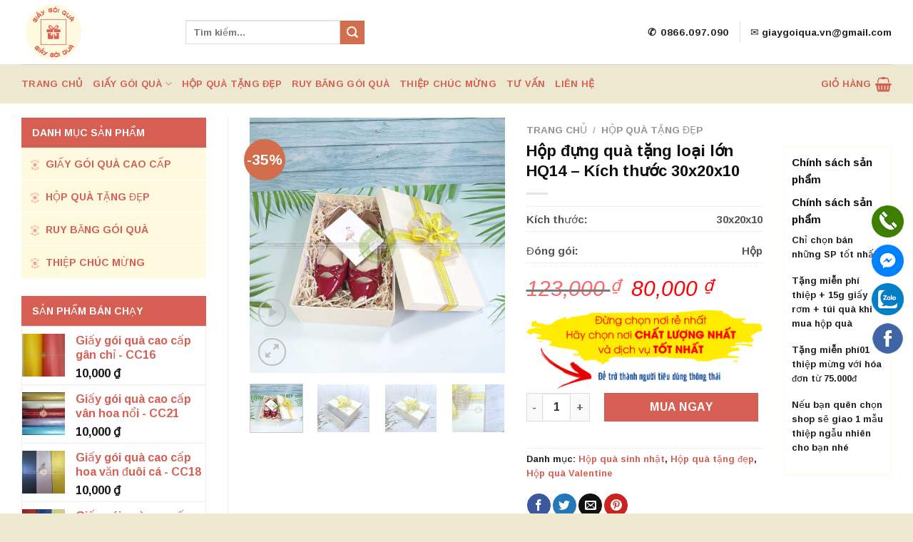

--- FILE ---
content_type: text/html; charset=UTF-8
request_url: https://giaygoiqua.vn/san-pham/hop-dung-qua-tang-loai-lon-hq14-kich-thuoc-30x20x10
body_size: 29372
content:
<!DOCTYPE html>
<html lang="vi" class="loading-site no-js">
<head>
	<meta charset="UTF-8" />
	<link rel="profile" href="https://gmpg.org/xfn/11" />
	<link rel="pingback" href="https://giaygoiqua.vn/xmlrpc.php" />

	<script>(function(html){html.className = html.className.replace(/\bno-js\b/,'js')})(document.documentElement);</script>
<meta name='robots' content='index, follow, max-image-preview:large, max-snippet:-1, max-video-preview:-1' />
<meta name="viewport" content="width=device-width, initial-scale=1" />
	<!-- This site is optimized with the Yoast SEO plugin v26.8 - https://yoast.com/product/yoast-seo-wordpress/ -->
	<title>Hộp đựng quà tặng loại lớn HQ14 – Kích thước 30x20x10</title>
	<link rel="canonical" href="https://giaygoiqua.vn/san-pham/hop-dung-qua-tang-loai-lon-hq14-kich-thuoc-30x20x10" />
	<meta property="og:locale" content="vi_VN" />
	<meta property="og:type" content="article" />
	<meta property="og:title" content="Hộp đựng quà tặng loại lớn HQ14 – Kích thước 30x20x10" />
	<meta property="og:description" content="Hộp đựng quà tặng loại lớn HQ14 – Kích thước 30x20x10 MUA 1 TẶNG 3 | MUA HỘP QUÀ TẶNG NGAY THIỆP + GIẤY RƠM LÓT + TÚI QUÀ (Khi ấn vào nút mua hàng, một màn hình sẽ hiện ra cho phép bạn chọn mẫu thiệp. Nếu bạn quên chọn shop sẽ chọn một [...]" />
	<meta property="og:url" content="https://giaygoiqua.vn/san-pham/hop-dung-qua-tang-loai-lon-hq14-kich-thuoc-30x20x10" />
	<meta property="og:site_name" content="Giấy gói quà" />
	<meta property="article:modified_time" content="2021-04-16T01:48:06+00:00" />
	<meta property="og:image" content="https://giaygoiqua.vn/wp-content/uploads/2020/05/hop-giay-dung-qua-to-hq14-kich-thuoc-30x20x10-0.jpg" />
	<meta property="og:image:width" content="900" />
	<meta property="og:image:height" content="900" />
	<meta property="og:image:type" content="image/jpeg" />
	<meta name="twitter:card" content="summary_large_image" />
	<meta name="twitter:label1" content="Ước tính thời gian đọc" />
	<meta name="twitter:data1" content="1 phút" />
	<script type="application/ld+json" class="yoast-schema-graph">{"@context":"https://schema.org","@graph":[{"@type":"WebPage","@id":"https://giaygoiqua.vn/san-pham/hop-dung-qua-tang-loai-lon-hq14-kich-thuoc-30x20x10","url":"https://giaygoiqua.vn/san-pham/hop-dung-qua-tang-loai-lon-hq14-kich-thuoc-30x20x10","name":"Hộp đựng quà tặng loại lớn HQ14 – Kích thước 30x20x10","isPartOf":{"@id":"https://giaygoiqua.vn/#website"},"primaryImageOfPage":{"@id":"https://giaygoiqua.vn/san-pham/hop-dung-qua-tang-loai-lon-hq14-kich-thuoc-30x20x10#primaryimage"},"image":{"@id":"https://giaygoiqua.vn/san-pham/hop-dung-qua-tang-loai-lon-hq14-kich-thuoc-30x20x10#primaryimage"},"thumbnailUrl":"https://giaygoiqua.vn/wp-content/uploads/2020/05/hop-giay-dung-qua-to-hq14-kich-thuoc-30x20x10-0.jpg","datePublished":"2020-04-03T10:24:12+00:00","dateModified":"2021-04-16T01:48:06+00:00","breadcrumb":{"@id":"https://giaygoiqua.vn/san-pham/hop-dung-qua-tang-loai-lon-hq14-kich-thuoc-30x20x10#breadcrumb"},"inLanguage":"vi","potentialAction":[{"@type":"ReadAction","target":["https://giaygoiqua.vn/san-pham/hop-dung-qua-tang-loai-lon-hq14-kich-thuoc-30x20x10"]}]},{"@type":"ImageObject","inLanguage":"vi","@id":"https://giaygoiqua.vn/san-pham/hop-dung-qua-tang-loai-lon-hq14-kich-thuoc-30x20x10#primaryimage","url":"https://giaygoiqua.vn/wp-content/uploads/2020/05/hop-giay-dung-qua-to-hq14-kich-thuoc-30x20x10-0.jpg","contentUrl":"https://giaygoiqua.vn/wp-content/uploads/2020/05/hop-giay-dung-qua-to-hq14-kich-thuoc-30x20x10-0.jpg","width":900,"height":900,"caption":"Những món quà Valentine ý nghĩa tặng người yêu"},{"@type":"BreadcrumbList","@id":"https://giaygoiqua.vn/san-pham/hop-dung-qua-tang-loai-lon-hq14-kich-thuoc-30x20x10#breadcrumb","itemListElement":[{"@type":"ListItem","position":1,"name":"Home","item":"https://giaygoiqua.vn/"},{"@type":"ListItem","position":2,"name":"Shop","item":"https://giaygoiqua.vn/shop"},{"@type":"ListItem","position":3,"name":"Hộp đựng quà tặng loại lớn HQ14 – Kích thước 30x20x10"}]},{"@type":"WebSite","@id":"https://giaygoiqua.vn/#website","url":"https://giaygoiqua.vn/","name":"Giấy gói quà","description":"Giấy gói quà, bọc quà","potentialAction":[{"@type":"SearchAction","target":{"@type":"EntryPoint","urlTemplate":"https://giaygoiqua.vn/?s={search_term_string}"},"query-input":{"@type":"PropertyValueSpecification","valueRequired":true,"valueName":"search_term_string"}}],"inLanguage":"vi"}]}</script>
	<!-- / Yoast SEO plugin. -->


<link rel='prefetch' href='https://giaygoiqua.vn/wp-content/themes/flatsome/assets/js/flatsome.js?ver=be4456ec53c49e21f6f3' />
<link rel='prefetch' href='https://giaygoiqua.vn/wp-content/themes/flatsome/assets/js/chunk.slider.js?ver=3.18.3' />
<link rel='prefetch' href='https://giaygoiqua.vn/wp-content/themes/flatsome/assets/js/chunk.popups.js?ver=3.18.3' />
<link rel='prefetch' href='https://giaygoiqua.vn/wp-content/themes/flatsome/assets/js/chunk.tooltips.js?ver=3.18.3' />
<link rel='prefetch' href='https://giaygoiqua.vn/wp-content/themes/flatsome/assets/js/woocommerce.js?ver=49415fe6a9266f32f1f2' />
<link rel="alternate" type="application/rss+xml" title="Dòng thông tin Giấy gói quà &raquo;" href="https://giaygoiqua.vn/feed" />
<link rel="alternate" type="application/rss+xml" title="Giấy gói quà &raquo; Dòng bình luận" href="https://giaygoiqua.vn/comments/feed" />
<link rel="alternate" title="oNhúng (JSON)" type="application/json+oembed" href="https://giaygoiqua.vn/wp-json/oembed/1.0/embed?url=https%3A%2F%2Fgiaygoiqua.vn%2Fsan-pham%2Fhop-dung-qua-tang-loai-lon-hq14-kich-thuoc-30x20x10" />
<link rel="alternate" title="oNhúng (XML)" type="text/xml+oembed" href="https://giaygoiqua.vn/wp-json/oembed/1.0/embed?url=https%3A%2F%2Fgiaygoiqua.vn%2Fsan-pham%2Fhop-dung-qua-tang-loai-lon-hq14-kich-thuoc-30x20x10&#038;format=xml" />
<style id='wp-img-auto-sizes-contain-inline-css' type='text/css'>
img:is([sizes=auto i],[sizes^="auto," i]){contain-intrinsic-size:3000px 1500px}
/*# sourceURL=wp-img-auto-sizes-contain-inline-css */
</style>
<style id='wp-emoji-styles-inline-css' type='text/css'>

	img.wp-smiley, img.emoji {
		display: inline !important;
		border: none !important;
		box-shadow: none !important;
		height: 1em !important;
		width: 1em !important;
		margin: 0 0.07em !important;
		vertical-align: -0.1em !important;
		background: none !important;
		padding: 0 !important;
	}
/*# sourceURL=wp-emoji-styles-inline-css */
</style>
<style id='wp-block-library-inline-css' type='text/css'>
:root{--wp-block-synced-color:#7a00df;--wp-block-synced-color--rgb:122,0,223;--wp-bound-block-color:var(--wp-block-synced-color);--wp-editor-canvas-background:#ddd;--wp-admin-theme-color:#007cba;--wp-admin-theme-color--rgb:0,124,186;--wp-admin-theme-color-darker-10:#006ba1;--wp-admin-theme-color-darker-10--rgb:0,107,160.5;--wp-admin-theme-color-darker-20:#005a87;--wp-admin-theme-color-darker-20--rgb:0,90,135;--wp-admin-border-width-focus:2px}@media (min-resolution:192dpi){:root{--wp-admin-border-width-focus:1.5px}}.wp-element-button{cursor:pointer}:root .has-very-light-gray-background-color{background-color:#eee}:root .has-very-dark-gray-background-color{background-color:#313131}:root .has-very-light-gray-color{color:#eee}:root .has-very-dark-gray-color{color:#313131}:root .has-vivid-green-cyan-to-vivid-cyan-blue-gradient-background{background:linear-gradient(135deg,#00d084,#0693e3)}:root .has-purple-crush-gradient-background{background:linear-gradient(135deg,#34e2e4,#4721fb 50%,#ab1dfe)}:root .has-hazy-dawn-gradient-background{background:linear-gradient(135deg,#faaca8,#dad0ec)}:root .has-subdued-olive-gradient-background{background:linear-gradient(135deg,#fafae1,#67a671)}:root .has-atomic-cream-gradient-background{background:linear-gradient(135deg,#fdd79a,#004a59)}:root .has-nightshade-gradient-background{background:linear-gradient(135deg,#330968,#31cdcf)}:root .has-midnight-gradient-background{background:linear-gradient(135deg,#020381,#2874fc)}:root{--wp--preset--font-size--normal:16px;--wp--preset--font-size--huge:42px}.has-regular-font-size{font-size:1em}.has-larger-font-size{font-size:2.625em}.has-normal-font-size{font-size:var(--wp--preset--font-size--normal)}.has-huge-font-size{font-size:var(--wp--preset--font-size--huge)}.has-text-align-center{text-align:center}.has-text-align-left{text-align:left}.has-text-align-right{text-align:right}.has-fit-text{white-space:nowrap!important}#end-resizable-editor-section{display:none}.aligncenter{clear:both}.items-justified-left{justify-content:flex-start}.items-justified-center{justify-content:center}.items-justified-right{justify-content:flex-end}.items-justified-space-between{justify-content:space-between}.screen-reader-text{border:0;clip-path:inset(50%);height:1px;margin:-1px;overflow:hidden;padding:0;position:absolute;width:1px;word-wrap:normal!important}.screen-reader-text:focus{background-color:#ddd;clip-path:none;color:#444;display:block;font-size:1em;height:auto;left:5px;line-height:normal;padding:15px 23px 14px;text-decoration:none;top:5px;width:auto;z-index:100000}html :where(.has-border-color){border-style:solid}html :where([style*=border-top-color]){border-top-style:solid}html :where([style*=border-right-color]){border-right-style:solid}html :where([style*=border-bottom-color]){border-bottom-style:solid}html :where([style*=border-left-color]){border-left-style:solid}html :where([style*=border-width]){border-style:solid}html :where([style*=border-top-width]){border-top-style:solid}html :where([style*=border-right-width]){border-right-style:solid}html :where([style*=border-bottom-width]){border-bottom-style:solid}html :where([style*=border-left-width]){border-left-style:solid}html :where(img[class*=wp-image-]){height:auto;max-width:100%}:where(figure){margin:0 0 1em}html :where(.is-position-sticky){--wp-admin--admin-bar--position-offset:var(--wp-admin--admin-bar--height,0px)}@media screen and (max-width:600px){html :where(.is-position-sticky){--wp-admin--admin-bar--position-offset:0px}}

/*# sourceURL=wp-block-library-inline-css */
</style><link rel='stylesheet' id='wc-blocks-style-css' href='https://giaygoiqua.vn/wp-content/plugins/woocommerce/assets/client/blocks/wc-blocks.css?ver=wc-10.4.3' type='text/css' media='all' />
<style id='global-styles-inline-css' type='text/css'>
:root{--wp--preset--aspect-ratio--square: 1;--wp--preset--aspect-ratio--4-3: 4/3;--wp--preset--aspect-ratio--3-4: 3/4;--wp--preset--aspect-ratio--3-2: 3/2;--wp--preset--aspect-ratio--2-3: 2/3;--wp--preset--aspect-ratio--16-9: 16/9;--wp--preset--aspect-ratio--9-16: 9/16;--wp--preset--color--black: #000000;--wp--preset--color--cyan-bluish-gray: #abb8c3;--wp--preset--color--white: #ffffff;--wp--preset--color--pale-pink: #f78da7;--wp--preset--color--vivid-red: #cf2e2e;--wp--preset--color--luminous-vivid-orange: #ff6900;--wp--preset--color--luminous-vivid-amber: #fcb900;--wp--preset--color--light-green-cyan: #7bdcb5;--wp--preset--color--vivid-green-cyan: #00d084;--wp--preset--color--pale-cyan-blue: #8ed1fc;--wp--preset--color--vivid-cyan-blue: #0693e3;--wp--preset--color--vivid-purple: #9b51e0;--wp--preset--color--primary: #d65e53;--wp--preset--color--secondary: #d26e4b;--wp--preset--color--success: #7a9c59;--wp--preset--color--alert: #b20000;--wp--preset--gradient--vivid-cyan-blue-to-vivid-purple: linear-gradient(135deg,rgb(6,147,227) 0%,rgb(155,81,224) 100%);--wp--preset--gradient--light-green-cyan-to-vivid-green-cyan: linear-gradient(135deg,rgb(122,220,180) 0%,rgb(0,208,130) 100%);--wp--preset--gradient--luminous-vivid-amber-to-luminous-vivid-orange: linear-gradient(135deg,rgb(252,185,0) 0%,rgb(255,105,0) 100%);--wp--preset--gradient--luminous-vivid-orange-to-vivid-red: linear-gradient(135deg,rgb(255,105,0) 0%,rgb(207,46,46) 100%);--wp--preset--gradient--very-light-gray-to-cyan-bluish-gray: linear-gradient(135deg,rgb(238,238,238) 0%,rgb(169,184,195) 100%);--wp--preset--gradient--cool-to-warm-spectrum: linear-gradient(135deg,rgb(74,234,220) 0%,rgb(151,120,209) 20%,rgb(207,42,186) 40%,rgb(238,44,130) 60%,rgb(251,105,98) 80%,rgb(254,248,76) 100%);--wp--preset--gradient--blush-light-purple: linear-gradient(135deg,rgb(255,206,236) 0%,rgb(152,150,240) 100%);--wp--preset--gradient--blush-bordeaux: linear-gradient(135deg,rgb(254,205,165) 0%,rgb(254,45,45) 50%,rgb(107,0,62) 100%);--wp--preset--gradient--luminous-dusk: linear-gradient(135deg,rgb(255,203,112) 0%,rgb(199,81,192) 50%,rgb(65,88,208) 100%);--wp--preset--gradient--pale-ocean: linear-gradient(135deg,rgb(255,245,203) 0%,rgb(182,227,212) 50%,rgb(51,167,181) 100%);--wp--preset--gradient--electric-grass: linear-gradient(135deg,rgb(202,248,128) 0%,rgb(113,206,126) 100%);--wp--preset--gradient--midnight: linear-gradient(135deg,rgb(2,3,129) 0%,rgb(40,116,252) 100%);--wp--preset--font-size--small: 13px;--wp--preset--font-size--medium: 20px;--wp--preset--font-size--large: 36px;--wp--preset--font-size--x-large: 42px;--wp--preset--spacing--20: 0.44rem;--wp--preset--spacing--30: 0.67rem;--wp--preset--spacing--40: 1rem;--wp--preset--spacing--50: 1.5rem;--wp--preset--spacing--60: 2.25rem;--wp--preset--spacing--70: 3.38rem;--wp--preset--spacing--80: 5.06rem;--wp--preset--shadow--natural: 6px 6px 9px rgba(0, 0, 0, 0.2);--wp--preset--shadow--deep: 12px 12px 50px rgba(0, 0, 0, 0.4);--wp--preset--shadow--sharp: 6px 6px 0px rgba(0, 0, 0, 0.2);--wp--preset--shadow--outlined: 6px 6px 0px -3px rgb(255, 255, 255), 6px 6px rgb(0, 0, 0);--wp--preset--shadow--crisp: 6px 6px 0px rgb(0, 0, 0);}:where(body) { margin: 0; }.wp-site-blocks > .alignleft { float: left; margin-right: 2em; }.wp-site-blocks > .alignright { float: right; margin-left: 2em; }.wp-site-blocks > .aligncenter { justify-content: center; margin-left: auto; margin-right: auto; }:where(.is-layout-flex){gap: 0.5em;}:where(.is-layout-grid){gap: 0.5em;}.is-layout-flow > .alignleft{float: left;margin-inline-start: 0;margin-inline-end: 2em;}.is-layout-flow > .alignright{float: right;margin-inline-start: 2em;margin-inline-end: 0;}.is-layout-flow > .aligncenter{margin-left: auto !important;margin-right: auto !important;}.is-layout-constrained > .alignleft{float: left;margin-inline-start: 0;margin-inline-end: 2em;}.is-layout-constrained > .alignright{float: right;margin-inline-start: 2em;margin-inline-end: 0;}.is-layout-constrained > .aligncenter{margin-left: auto !important;margin-right: auto !important;}.is-layout-constrained > :where(:not(.alignleft):not(.alignright):not(.alignfull)){margin-left: auto !important;margin-right: auto !important;}body .is-layout-flex{display: flex;}.is-layout-flex{flex-wrap: wrap;align-items: center;}.is-layout-flex > :is(*, div){margin: 0;}body .is-layout-grid{display: grid;}.is-layout-grid > :is(*, div){margin: 0;}body{padding-top: 0px;padding-right: 0px;padding-bottom: 0px;padding-left: 0px;}a:where(:not(.wp-element-button)){text-decoration: none;}:root :where(.wp-element-button, .wp-block-button__link){background-color: #32373c;border-width: 0;color: #fff;font-family: inherit;font-size: inherit;font-style: inherit;font-weight: inherit;letter-spacing: inherit;line-height: inherit;padding-top: calc(0.667em + 2px);padding-right: calc(1.333em + 2px);padding-bottom: calc(0.667em + 2px);padding-left: calc(1.333em + 2px);text-decoration: none;text-transform: inherit;}.has-black-color{color: var(--wp--preset--color--black) !important;}.has-cyan-bluish-gray-color{color: var(--wp--preset--color--cyan-bluish-gray) !important;}.has-white-color{color: var(--wp--preset--color--white) !important;}.has-pale-pink-color{color: var(--wp--preset--color--pale-pink) !important;}.has-vivid-red-color{color: var(--wp--preset--color--vivid-red) !important;}.has-luminous-vivid-orange-color{color: var(--wp--preset--color--luminous-vivid-orange) !important;}.has-luminous-vivid-amber-color{color: var(--wp--preset--color--luminous-vivid-amber) !important;}.has-light-green-cyan-color{color: var(--wp--preset--color--light-green-cyan) !important;}.has-vivid-green-cyan-color{color: var(--wp--preset--color--vivid-green-cyan) !important;}.has-pale-cyan-blue-color{color: var(--wp--preset--color--pale-cyan-blue) !important;}.has-vivid-cyan-blue-color{color: var(--wp--preset--color--vivid-cyan-blue) !important;}.has-vivid-purple-color{color: var(--wp--preset--color--vivid-purple) !important;}.has-primary-color{color: var(--wp--preset--color--primary) !important;}.has-secondary-color{color: var(--wp--preset--color--secondary) !important;}.has-success-color{color: var(--wp--preset--color--success) !important;}.has-alert-color{color: var(--wp--preset--color--alert) !important;}.has-black-background-color{background-color: var(--wp--preset--color--black) !important;}.has-cyan-bluish-gray-background-color{background-color: var(--wp--preset--color--cyan-bluish-gray) !important;}.has-white-background-color{background-color: var(--wp--preset--color--white) !important;}.has-pale-pink-background-color{background-color: var(--wp--preset--color--pale-pink) !important;}.has-vivid-red-background-color{background-color: var(--wp--preset--color--vivid-red) !important;}.has-luminous-vivid-orange-background-color{background-color: var(--wp--preset--color--luminous-vivid-orange) !important;}.has-luminous-vivid-amber-background-color{background-color: var(--wp--preset--color--luminous-vivid-amber) !important;}.has-light-green-cyan-background-color{background-color: var(--wp--preset--color--light-green-cyan) !important;}.has-vivid-green-cyan-background-color{background-color: var(--wp--preset--color--vivid-green-cyan) !important;}.has-pale-cyan-blue-background-color{background-color: var(--wp--preset--color--pale-cyan-blue) !important;}.has-vivid-cyan-blue-background-color{background-color: var(--wp--preset--color--vivid-cyan-blue) !important;}.has-vivid-purple-background-color{background-color: var(--wp--preset--color--vivid-purple) !important;}.has-primary-background-color{background-color: var(--wp--preset--color--primary) !important;}.has-secondary-background-color{background-color: var(--wp--preset--color--secondary) !important;}.has-success-background-color{background-color: var(--wp--preset--color--success) !important;}.has-alert-background-color{background-color: var(--wp--preset--color--alert) !important;}.has-black-border-color{border-color: var(--wp--preset--color--black) !important;}.has-cyan-bluish-gray-border-color{border-color: var(--wp--preset--color--cyan-bluish-gray) !important;}.has-white-border-color{border-color: var(--wp--preset--color--white) !important;}.has-pale-pink-border-color{border-color: var(--wp--preset--color--pale-pink) !important;}.has-vivid-red-border-color{border-color: var(--wp--preset--color--vivid-red) !important;}.has-luminous-vivid-orange-border-color{border-color: var(--wp--preset--color--luminous-vivid-orange) !important;}.has-luminous-vivid-amber-border-color{border-color: var(--wp--preset--color--luminous-vivid-amber) !important;}.has-light-green-cyan-border-color{border-color: var(--wp--preset--color--light-green-cyan) !important;}.has-vivid-green-cyan-border-color{border-color: var(--wp--preset--color--vivid-green-cyan) !important;}.has-pale-cyan-blue-border-color{border-color: var(--wp--preset--color--pale-cyan-blue) !important;}.has-vivid-cyan-blue-border-color{border-color: var(--wp--preset--color--vivid-cyan-blue) !important;}.has-vivid-purple-border-color{border-color: var(--wp--preset--color--vivid-purple) !important;}.has-primary-border-color{border-color: var(--wp--preset--color--primary) !important;}.has-secondary-border-color{border-color: var(--wp--preset--color--secondary) !important;}.has-success-border-color{border-color: var(--wp--preset--color--success) !important;}.has-alert-border-color{border-color: var(--wp--preset--color--alert) !important;}.has-vivid-cyan-blue-to-vivid-purple-gradient-background{background: var(--wp--preset--gradient--vivid-cyan-blue-to-vivid-purple) !important;}.has-light-green-cyan-to-vivid-green-cyan-gradient-background{background: var(--wp--preset--gradient--light-green-cyan-to-vivid-green-cyan) !important;}.has-luminous-vivid-amber-to-luminous-vivid-orange-gradient-background{background: var(--wp--preset--gradient--luminous-vivid-amber-to-luminous-vivid-orange) !important;}.has-luminous-vivid-orange-to-vivid-red-gradient-background{background: var(--wp--preset--gradient--luminous-vivid-orange-to-vivid-red) !important;}.has-very-light-gray-to-cyan-bluish-gray-gradient-background{background: var(--wp--preset--gradient--very-light-gray-to-cyan-bluish-gray) !important;}.has-cool-to-warm-spectrum-gradient-background{background: var(--wp--preset--gradient--cool-to-warm-spectrum) !important;}.has-blush-light-purple-gradient-background{background: var(--wp--preset--gradient--blush-light-purple) !important;}.has-blush-bordeaux-gradient-background{background: var(--wp--preset--gradient--blush-bordeaux) !important;}.has-luminous-dusk-gradient-background{background: var(--wp--preset--gradient--luminous-dusk) !important;}.has-pale-ocean-gradient-background{background: var(--wp--preset--gradient--pale-ocean) !important;}.has-electric-grass-gradient-background{background: var(--wp--preset--gradient--electric-grass) !important;}.has-midnight-gradient-background{background: var(--wp--preset--gradient--midnight) !important;}.has-small-font-size{font-size: var(--wp--preset--font-size--small) !important;}.has-medium-font-size{font-size: var(--wp--preset--font-size--medium) !important;}.has-large-font-size{font-size: var(--wp--preset--font-size--large) !important;}.has-x-large-font-size{font-size: var(--wp--preset--font-size--x-large) !important;}
/*# sourceURL=global-styles-inline-css */
</style>

<link rel='stylesheet' id='contact-form-7-css' href='https://giaygoiqua.vn/wp-content/plugins/contact-form-7/includes/css/styles.css?ver=6.1.4' type='text/css' media='all' />
<link rel='stylesheet' id='kk-star-ratings-css' href='https://giaygoiqua.vn/wp-content/plugins/kk-star-ratings/src/core/public/css/kk-star-ratings.min.css?ver=5.4.10.3' type='text/css' media='all' />
<link rel='stylesheet' id='photoswipe-css' href='https://giaygoiqua.vn/wp-content/plugins/woocommerce/assets/css/photoswipe/photoswipe.min.css?ver=10.4.3' type='text/css' media='all' />
<link rel='stylesheet' id='photoswipe-default-skin-css' href='https://giaygoiqua.vn/wp-content/plugins/woocommerce/assets/css/photoswipe/default-skin/default-skin.min.css?ver=10.4.3' type='text/css' media='all' />
<style id='woocommerce-inline-inline-css' type='text/css'>
.woocommerce form .form-row .required { visibility: visible; }
/*# sourceURL=woocommerce-inline-inline-css */
</style>
<link rel='stylesheet' id='flatsome-main-css' href='https://giaygoiqua.vn/wp-content/themes/flatsome/assets/css/flatsome.css?ver=3.18.3' type='text/css' media='all' />
<style id='flatsome-main-inline-css' type='text/css'>
@font-face {
				font-family: "fl-icons";
				font-display: block;
				src: url(https://giaygoiqua.vn/wp-content/themes/flatsome/assets/css/icons/fl-icons.eot?v=3.18.3);
				src:
					url(https://giaygoiqua.vn/wp-content/themes/flatsome/assets/css/icons/fl-icons.eot#iefix?v=3.18.3) format("embedded-opentype"),
					url(https://giaygoiqua.vn/wp-content/themes/flatsome/assets/css/icons/fl-icons.woff2?v=3.18.3) format("woff2"),
					url(https://giaygoiqua.vn/wp-content/themes/flatsome/assets/css/icons/fl-icons.ttf?v=3.18.3) format("truetype"),
					url(https://giaygoiqua.vn/wp-content/themes/flatsome/assets/css/icons/fl-icons.woff?v=3.18.3) format("woff"),
					url(https://giaygoiqua.vn/wp-content/themes/flatsome/assets/css/icons/fl-icons.svg?v=3.18.3#fl-icons) format("svg");
			}
/*# sourceURL=flatsome-main-inline-css */
</style>
<link rel='stylesheet' id='flatsome-shop-css' href='https://giaygoiqua.vn/wp-content/themes/flatsome/assets/css/flatsome-shop.css?ver=3.18.3' type='text/css' media='all' />
<link rel='stylesheet' id='flatsome-style-css' href='https://giaygoiqua.vn/wp-content/themes/flatsome-child/style.css?ver=3.0' type='text/css' media='all' />
<script type="text/javascript" src="https://giaygoiqua.vn/wp-includes/js/jquery/jquery.min.js?ver=3.7.1" id="jquery-core-js"></script>
<script type="text/javascript" src="https://giaygoiqua.vn/wp-includes/js/jquery/jquery-migrate.min.js?ver=3.4.1" id="jquery-migrate-js"></script>
<script type="text/javascript" src="https://giaygoiqua.vn/wp-content/plugins/woocommerce/assets/js/jquery-blockui/jquery.blockUI.min.js?ver=2.7.0-wc.10.4.3" id="wc-jquery-blockui-js" data-wp-strategy="defer"></script>
<script type="text/javascript" id="wc-add-to-cart-js-extra">
/* <![CDATA[ */
var wc_add_to_cart_params = {"ajax_url":"/wp-admin/admin-ajax.php","wc_ajax_url":"/?wc-ajax=%%endpoint%%","i18n_view_cart":"Xem gi\u1ecf h\u00e0ng","cart_url":"https://giaygoiqua.vn/cart","is_cart":"","cart_redirect_after_add":"no"};
//# sourceURL=wc-add-to-cart-js-extra
/* ]]> */
</script>
<script type="text/javascript" src="https://giaygoiqua.vn/wp-content/plugins/woocommerce/assets/js/frontend/add-to-cart.min.js?ver=10.4.3" id="wc-add-to-cart-js" defer="defer" data-wp-strategy="defer"></script>
<script type="text/javascript" src="https://giaygoiqua.vn/wp-content/plugins/woocommerce/assets/js/photoswipe/photoswipe.min.js?ver=4.1.1-wc.10.4.3" id="wc-photoswipe-js" defer="defer" data-wp-strategy="defer"></script>
<script type="text/javascript" src="https://giaygoiqua.vn/wp-content/plugins/woocommerce/assets/js/photoswipe/photoswipe-ui-default.min.js?ver=4.1.1-wc.10.4.3" id="wc-photoswipe-ui-default-js" defer="defer" data-wp-strategy="defer"></script>
<script type="text/javascript" id="wc-single-product-js-extra">
/* <![CDATA[ */
var wc_single_product_params = {"i18n_required_rating_text":"Vui l\u00f2ng ch\u1ecdn m\u1ed9t m\u1ee9c \u0111\u00e1nh gi\u00e1","i18n_rating_options":["1 tr\u00ean 5 sao","2 tr\u00ean 5 sao","3 tr\u00ean 5 sao","4 tr\u00ean 5 sao","5 tr\u00ean 5 sao"],"i18n_product_gallery_trigger_text":"Xem th\u01b0 vi\u1ec7n \u1ea3nh to\u00e0n m\u00e0n h\u00ecnh","review_rating_required":"yes","flexslider":{"rtl":false,"animation":"slide","smoothHeight":true,"directionNav":false,"controlNav":"thumbnails","slideshow":false,"animationSpeed":500,"animationLoop":false,"allowOneSlide":false},"zoom_enabled":"","zoom_options":[],"photoswipe_enabled":"1","photoswipe_options":{"shareEl":false,"closeOnScroll":false,"history":false,"hideAnimationDuration":0,"showAnimationDuration":0},"flexslider_enabled":""};
//# sourceURL=wc-single-product-js-extra
/* ]]> */
</script>
<script type="text/javascript" src="https://giaygoiqua.vn/wp-content/plugins/woocommerce/assets/js/frontend/single-product.min.js?ver=10.4.3" id="wc-single-product-js" defer="defer" data-wp-strategy="defer"></script>
<script type="text/javascript" src="https://giaygoiqua.vn/wp-content/plugins/woocommerce/assets/js/js-cookie/js.cookie.min.js?ver=2.1.4-wc.10.4.3" id="wc-js-cookie-js" data-wp-strategy="defer"></script>
<link rel="https://api.w.org/" href="https://giaygoiqua.vn/wp-json/" /><link rel="alternate" title="JSON" type="application/json" href="https://giaygoiqua.vn/wp-json/wp/v2/product/2736" /><link rel="EditURI" type="application/rsd+xml" title="RSD" href="https://giaygoiqua.vn/xmlrpc.php?rsd" />
<meta name="generator" content="WordPress 6.9" />
<meta name="generator" content="WooCommerce 10.4.3" />
<link rel='shortlink' href='https://giaygoiqua.vn/?p=2736' />
        <link rel='alternate' href="https://giaygoiqua.vn/san-pham/hop-dung-qua-tang-loai-lon-hq14-kich-thuoc-30x20x10" hreflang="vi-vn" />
        <style>.bg{opacity: 0; transition: opacity 1s; -webkit-transition: opacity 1s;} .bg-loaded{opacity: 1;}</style><!-- Google Tag Manager -->
<script>(function(w,d,s,l,i){w[l]=w[l]||[];w[l].push({'gtm.start':
new Date().getTime(),event:'gtm.js'});var f=d.getElementsByTagName(s)[0],
j=d.createElement(s),dl=l!='dataLayer'?'&l='+l:'';j.async=true;j.src=
'https://www.googletagmanager.com/gtm.js?id='+i+dl;f.parentNode.insertBefore(j,f);
})(window,document,'script','dataLayer','GTM-TWFJXCS');</script>
<!-- End Google Tag Manager -->
<script type="application/ld+json">
    {
      "@context": "https://schema.org",
      "@type": "BookStore",
	  "@id": "https://giaygoiqua.vn/",
      "name": "Giấy gói quà",
	  "description": "Giấy gói quà cao cấp, giấy gói quà sang trọng dùng để bọc quà",
      "url": "https://giaygoiqua.vn/",
	  "logo": "https://giaygoiqua.vn/wp-content/uploads/2018/10/logo-giay-goi-qua.png",
	  "image": "https://giaygoiqua.vn/wp-content/uploads/2018/10/logo-giay-goi-qua.png",
      "telephone": "0866 097 090",
      "priceRange": "10000 - 300000",
      "openingHours": "Mo-Su 8:00-17:30",
      "hasMap": "https://www.google.com/maps/place/Qu%C3%A0+t%E1%BA%B7ng+%C4%91%E1%BB%99c+-+Gi%E1%BA%A5y+g%C3%B3i+qu%C3%A0,+H%E1%BB%99p+qu%C3%A0+v%C3%A0+Ruy+b%C4%83ng/@21.036697,105.7712397,17z/data=!3m1!4b1!4m6!3m5!1s0x313455a930553def:0x6c0a90eca3ea66da!8m2!3d21.036692!4d105.7738146!16s%2Fg%2F11gtyn3_2k?entry=ttu",
	  "email": "giaygoiqua.vn@gmail.com",
	  "address": {
        "@type": "PostalAddress",
        "streetAddress": "Ngõ 29 Dương Khuê, Mai Dịch, Cầu Giấy",
        "addressLocality": "Hà Nội",
        "addressRegion": "VN-HN",
        "postalCode": "100000",
        "addressCountry": "VN"
      },
	  "geo": {
        "@type": "GeoCoordinates",
        "latitude": 21.036697,
        "longitude": 105.7712397
      }
    }
</script>	<noscript><style>.woocommerce-product-gallery{ opacity: 1 !important; }</style></noscript>
	<link rel="icon" href="https://giaygoiqua.vn/wp-content/uploads/2018/10/cropped-logo-giay-goi-qua-32x32.png" sizes="32x32" />
<link rel="icon" href="https://giaygoiqua.vn/wp-content/uploads/2018/10/cropped-logo-giay-goi-qua-192x192.png" sizes="192x192" />
<link rel="apple-touch-icon" href="https://giaygoiqua.vn/wp-content/uploads/2018/10/cropped-logo-giay-goi-qua-180x180.png" />
<meta name="msapplication-TileImage" content="https://giaygoiqua.vn/wp-content/uploads/2018/10/cropped-logo-giay-goi-qua-270x270.png" />
<style id="custom-css" type="text/css">:root {--primary-color: #d65e53;--fs-color-primary: #d65e53;--fs-color-secondary: #d26e4b;--fs-color-success: #7a9c59;--fs-color-alert: #b20000;--fs-experimental-link-color: #d65e53;--fs-experimental-link-color-hover: #111;}.tooltipster-base {--tooltip-color: #fff;--tooltip-bg-color: #000;}.off-canvas-right .mfp-content, .off-canvas-left .mfp-content {--drawer-width: 300px;}.off-canvas .mfp-content.off-canvas-cart {--drawer-width: 360px;}.container-width, .full-width .ubermenu-nav, .container, .row{max-width: 1250px}.row.row-collapse{max-width: 1220px}.row.row-small{max-width: 1242.5px}.row.row-large{max-width: 1280px}.header-main{height: 90px}#logo img{max-height: 90px}#logo{width:200px;}.header-bottom{min-height: 55px}.header-top{min-height: 30px}.transparent .header-main{height: 90px}.transparent #logo img{max-height: 90px}.has-transparent + .page-title:first-of-type,.has-transparent + #main > .page-title,.has-transparent + #main > div > .page-title,.has-transparent + #main .page-header-wrapper:first-of-type .page-title{padding-top: 140px;}.header.show-on-scroll,.stuck .header-main{height:70px!important}.stuck #logo img{max-height: 70px!important}.header-bottom {background-color: #ece9d0}.header-bottom-nav > li > a{line-height: 16px }@media (max-width: 549px) {.header-main{height: 70px}#logo img{max-height: 70px}}body{color: #222222}h1,h2,h3,h4,h5,h6,.heading-font{color: #111111;}body{font-family: Arimo, sans-serif;}body {font-weight: 400;font-style: normal;}.nav > li > a {font-family: Arimo, sans-serif;}.mobile-sidebar-levels-2 .nav > li > ul > li > a {font-family: Arimo, sans-serif;}.nav > li > a,.mobile-sidebar-levels-2 .nav > li > ul > li > a {font-weight: 700;font-style: normal;}h1,h2,h3,h4,h5,h6,.heading-font, .off-canvas-center .nav-sidebar.nav-vertical > li > a{font-family: Arimo, sans-serif;}h1,h2,h3,h4,h5,h6,.heading-font,.banner h1,.banner h2 {font-weight: 700;font-style: normal;}.alt-font{font-family: "Dancing Script", sans-serif;}.alt-font {font-weight: 400!important;font-style: normal!important;}.header:not(.transparent) .header-bottom-nav.nav > li > a{color: #d65e53;}.widget:where(:not(.widget_shopping_cart)) a{color: #111111;}.widget:where(:not(.widget_shopping_cart)) a:hover{color: #d65e53;}.widget .tagcloud a:hover{border-color: #d65e53; background-color: #d65e53;}.current .breadcrumb-step, [data-icon-label]:after, .button#place_order,.button.checkout,.checkout-button,.single_add_to_cart_button.button, .sticky-add-to-cart-select-options-button{background-color: #d65e53!important }.shop-page-title.featured-title .title-bg{ background-image: url(https://giaygoiqua.vn/wp-content/uploads/2020/05/hop-giay-dung-qua-to-hq14-kich-thuoc-30x20x10-0.jpg)!important;}@media screen and (min-width: 550px){.products .box-vertical .box-image{min-width: 247px!important;width: 247px!important;}}.footer-1{background-color: #ece9d0}.absolute-footer, html{background-color: #ece9d0}.nav-vertical-fly-out > li + li {border-top-width: 1px; border-top-style: solid;}.label-new.menu-item > a:after{content:"Mới";}.label-hot.menu-item > a:after{content:"Thịnh hành";}.label-sale.menu-item > a:after{content:"Giảm giá";}.label-popular.menu-item > a:after{content:"Phổ biến";}</style><style id="kirki-inline-styles">/* cyrillic-ext */
@font-face {
  font-family: 'Arimo';
  font-style: normal;
  font-weight: 400;
  font-display: swap;
  src: url(https://giaygoiqua.vn/wp-content/fonts/arimo/font) format('woff');
  unicode-range: U+0460-052F, U+1C80-1C8A, U+20B4, U+2DE0-2DFF, U+A640-A69F, U+FE2E-FE2F;
}
/* cyrillic */
@font-face {
  font-family: 'Arimo';
  font-style: normal;
  font-weight: 400;
  font-display: swap;
  src: url(https://giaygoiqua.vn/wp-content/fonts/arimo/font) format('woff');
  unicode-range: U+0301, U+0400-045F, U+0490-0491, U+04B0-04B1, U+2116;
}
/* greek-ext */
@font-face {
  font-family: 'Arimo';
  font-style: normal;
  font-weight: 400;
  font-display: swap;
  src: url(https://giaygoiqua.vn/wp-content/fonts/arimo/font) format('woff');
  unicode-range: U+1F00-1FFF;
}
/* greek */
@font-face {
  font-family: 'Arimo';
  font-style: normal;
  font-weight: 400;
  font-display: swap;
  src: url(https://giaygoiqua.vn/wp-content/fonts/arimo/font) format('woff');
  unicode-range: U+0370-0377, U+037A-037F, U+0384-038A, U+038C, U+038E-03A1, U+03A3-03FF;
}
/* hebrew */
@font-face {
  font-family: 'Arimo';
  font-style: normal;
  font-weight: 400;
  font-display: swap;
  src: url(https://giaygoiqua.vn/wp-content/fonts/arimo/font) format('woff');
  unicode-range: U+0307-0308, U+0590-05FF, U+200C-2010, U+20AA, U+25CC, U+FB1D-FB4F;
}
/* vietnamese */
@font-face {
  font-family: 'Arimo';
  font-style: normal;
  font-weight: 400;
  font-display: swap;
  src: url(https://giaygoiqua.vn/wp-content/fonts/arimo/font) format('woff');
  unicode-range: U+0102-0103, U+0110-0111, U+0128-0129, U+0168-0169, U+01A0-01A1, U+01AF-01B0, U+0300-0301, U+0303-0304, U+0308-0309, U+0323, U+0329, U+1EA0-1EF9, U+20AB;
}
/* latin-ext */
@font-face {
  font-family: 'Arimo';
  font-style: normal;
  font-weight: 400;
  font-display: swap;
  src: url(https://giaygoiqua.vn/wp-content/fonts/arimo/font) format('woff');
  unicode-range: U+0100-02BA, U+02BD-02C5, U+02C7-02CC, U+02CE-02D7, U+02DD-02FF, U+0304, U+0308, U+0329, U+1D00-1DBF, U+1E00-1E9F, U+1EF2-1EFF, U+2020, U+20A0-20AB, U+20AD-20C0, U+2113, U+2C60-2C7F, U+A720-A7FF;
}
/* latin */
@font-face {
  font-family: 'Arimo';
  font-style: normal;
  font-weight: 400;
  font-display: swap;
  src: url(https://giaygoiqua.vn/wp-content/fonts/arimo/font) format('woff');
  unicode-range: U+0000-00FF, U+0131, U+0152-0153, U+02BB-02BC, U+02C6, U+02DA, U+02DC, U+0304, U+0308, U+0329, U+2000-206F, U+20AC, U+2122, U+2191, U+2193, U+2212, U+2215, U+FEFF, U+FFFD;
}
/* cyrillic-ext */
@font-face {
  font-family: 'Arimo';
  font-style: normal;
  font-weight: 700;
  font-display: swap;
  src: url(https://giaygoiqua.vn/wp-content/fonts/arimo/font) format('woff');
  unicode-range: U+0460-052F, U+1C80-1C8A, U+20B4, U+2DE0-2DFF, U+A640-A69F, U+FE2E-FE2F;
}
/* cyrillic */
@font-face {
  font-family: 'Arimo';
  font-style: normal;
  font-weight: 700;
  font-display: swap;
  src: url(https://giaygoiqua.vn/wp-content/fonts/arimo/font) format('woff');
  unicode-range: U+0301, U+0400-045F, U+0490-0491, U+04B0-04B1, U+2116;
}
/* greek-ext */
@font-face {
  font-family: 'Arimo';
  font-style: normal;
  font-weight: 700;
  font-display: swap;
  src: url(https://giaygoiqua.vn/wp-content/fonts/arimo/font) format('woff');
  unicode-range: U+1F00-1FFF;
}
/* greek */
@font-face {
  font-family: 'Arimo';
  font-style: normal;
  font-weight: 700;
  font-display: swap;
  src: url(https://giaygoiqua.vn/wp-content/fonts/arimo/font) format('woff');
  unicode-range: U+0370-0377, U+037A-037F, U+0384-038A, U+038C, U+038E-03A1, U+03A3-03FF;
}
/* hebrew */
@font-face {
  font-family: 'Arimo';
  font-style: normal;
  font-weight: 700;
  font-display: swap;
  src: url(https://giaygoiqua.vn/wp-content/fonts/arimo/font) format('woff');
  unicode-range: U+0307-0308, U+0590-05FF, U+200C-2010, U+20AA, U+25CC, U+FB1D-FB4F;
}
/* vietnamese */
@font-face {
  font-family: 'Arimo';
  font-style: normal;
  font-weight: 700;
  font-display: swap;
  src: url(https://giaygoiqua.vn/wp-content/fonts/arimo/font) format('woff');
  unicode-range: U+0102-0103, U+0110-0111, U+0128-0129, U+0168-0169, U+01A0-01A1, U+01AF-01B0, U+0300-0301, U+0303-0304, U+0308-0309, U+0323, U+0329, U+1EA0-1EF9, U+20AB;
}
/* latin-ext */
@font-face {
  font-family: 'Arimo';
  font-style: normal;
  font-weight: 700;
  font-display: swap;
  src: url(https://giaygoiqua.vn/wp-content/fonts/arimo/font) format('woff');
  unicode-range: U+0100-02BA, U+02BD-02C5, U+02C7-02CC, U+02CE-02D7, U+02DD-02FF, U+0304, U+0308, U+0329, U+1D00-1DBF, U+1E00-1E9F, U+1EF2-1EFF, U+2020, U+20A0-20AB, U+20AD-20C0, U+2113, U+2C60-2C7F, U+A720-A7FF;
}
/* latin */
@font-face {
  font-family: 'Arimo';
  font-style: normal;
  font-weight: 700;
  font-display: swap;
  src: url(https://giaygoiqua.vn/wp-content/fonts/arimo/font) format('woff');
  unicode-range: U+0000-00FF, U+0131, U+0152-0153, U+02BB-02BC, U+02C6, U+02DA, U+02DC, U+0304, U+0308, U+0329, U+2000-206F, U+20AC, U+2122, U+2191, U+2193, U+2212, U+2215, U+FEFF, U+FFFD;
}/* vietnamese */
@font-face {
  font-family: 'Dancing Script';
  font-style: normal;
  font-weight: 400;
  font-display: swap;
  src: url(https://giaygoiqua.vn/wp-content/fonts/dancing-script/font) format('woff');
  unicode-range: U+0102-0103, U+0110-0111, U+0128-0129, U+0168-0169, U+01A0-01A1, U+01AF-01B0, U+0300-0301, U+0303-0304, U+0308-0309, U+0323, U+0329, U+1EA0-1EF9, U+20AB;
}
/* latin-ext */
@font-face {
  font-family: 'Dancing Script';
  font-style: normal;
  font-weight: 400;
  font-display: swap;
  src: url(https://giaygoiqua.vn/wp-content/fonts/dancing-script/font) format('woff');
  unicode-range: U+0100-02BA, U+02BD-02C5, U+02C7-02CC, U+02CE-02D7, U+02DD-02FF, U+0304, U+0308, U+0329, U+1D00-1DBF, U+1E00-1E9F, U+1EF2-1EFF, U+2020, U+20A0-20AB, U+20AD-20C0, U+2113, U+2C60-2C7F, U+A720-A7FF;
}
/* latin */
@font-face {
  font-family: 'Dancing Script';
  font-style: normal;
  font-weight: 400;
  font-display: swap;
  src: url(https://giaygoiqua.vn/wp-content/fonts/dancing-script/font) format('woff');
  unicode-range: U+0000-00FF, U+0131, U+0152-0153, U+02BB-02BC, U+02C6, U+02DA, U+02DC, U+0304, U+0308, U+0329, U+2000-206F, U+20AC, U+2122, U+2191, U+2193, U+2212, U+2215, U+FEFF, U+FFFD;
}</style></head>

<body data-rsssl=1 class="wp-singular product-template-default single single-product postid-2736 wp-theme-flatsome wp-child-theme-flatsome-child theme-flatsome woocommerce woocommerce-page woocommerce-no-js lightbox nav-dropdown-has-arrow nav-dropdown-has-shadow nav-dropdown-has-border">

<!-- Google Tag Manager (noscript) -->
<noscript><iframe src="https://www.googletagmanager.com/ns.html?id=GTM-TWFJXCS"
height="0" width="0" style="display:none;visibility:hidden"></iframe></noscript>
<!-- End Google Tag Manager (noscript) -->
<a class="skip-link screen-reader-text" href="#main">Chuyển đến nội dung</a>

<div id="wrapper">

	
	<header id="header" class="header has-sticky sticky-jump">
		<div class="header-wrapper">
			<div id="masthead" class="header-main hide-for-sticky">
      <div class="header-inner flex-row container logo-left medium-logo-center" role="navigation">

          <!-- Logo -->
          <div id="logo" class="flex-col logo">
            
<!-- Header logo -->
<a href="https://giaygoiqua.vn/" title="Giấy gói quà - Giấy gói quà, bọc quà" rel="home">
		<img width="638" height="640" src="https://giaygoiqua.vn/wp-content/uploads/2018/10/logo-giay-goi-qua.png" class="header_logo header-logo" alt="Giấy gói quà"/><img  width="638" height="640" src="https://giaygoiqua.vn/wp-content/uploads/2018/10/logo-giay-goi-qua.png" class="header-logo-dark" alt="Giấy gói quà"/></a>
          </div>

          <!-- Mobile Left Elements -->
          <div class="flex-col show-for-medium flex-left">
            <ul class="mobile-nav nav nav-left ">
              <li class="nav-icon has-icon">
  		<a href="#" data-open="#main-menu" data-pos="left" data-bg="main-menu-overlay" data-color="" class="is-small" aria-label="Menu" aria-controls="main-menu" aria-expanded="false">

		  <i class="icon-menu" ></i>
		  		</a>
	</li>
            </ul>
          </div>

          <!-- Left Elements -->
          <div class="flex-col hide-for-medium flex-left
            flex-grow">
            <ul class="header-nav header-nav-main nav nav-left  nav-uppercase" >
              <li class="header-search-form search-form html relative has-icon">
	<div class="header-search-form-wrapper">
		<div class="searchform-wrapper ux-search-box relative is-normal"><form role="search" method="get" class="searchform" action="https://giaygoiqua.vn/">
	<div class="flex-row relative">
						<div class="flex-col flex-grow">
			<label class="screen-reader-text" for="woocommerce-product-search-field-0">Tìm kiếm:</label>
			<input type="search" id="woocommerce-product-search-field-0" class="search-field mb-0" placeholder="Tìm kiếm&hellip;" value="" name="s" />
			<input type="hidden" name="post_type" value="product" />
					</div>
		<div class="flex-col">
			<button type="submit" value="Tìm kiếm" class="ux-search-submit submit-button secondary button  icon mb-0" aria-label="Nộp">
				<i class="icon-search" ></i>			</button>
		</div>
	</div>
	<div class="live-search-results text-left z-top"></div>
</form>
</div>	</div>
</li>
            </ul>
          </div>

          <!-- Right Elements -->
          <div class="flex-col hide-for-medium flex-right">
            <ul class="header-nav header-nav-main nav nav-right  nav-uppercase">
              <li class="html custom html_topbar_left"><strong class="uppercase">✆ 0866.097.090</strong></li><li class="header-divider"></li><li class="html custom html_topbar_right">✉ giaygoiqua.vn@gmail.com</li>            </ul>
          </div>

          <!-- Mobile Right Elements -->
          <div class="flex-col show-for-medium flex-right">
            <ul class="mobile-nav nav nav-right ">
              <li class="cart-item has-icon">


		<a href="https://giaygoiqua.vn/cart" class="header-cart-link is-small off-canvas-toggle nav-top-link" title="Giỏ hàng" data-open="#cart-popup" data-class="off-canvas-cart" data-pos="right" >

    <i class="icon-shopping-basket"
    data-icon-label="0">
  </i>
  </a>


  <!-- Cart Sidebar Popup -->
  <div id="cart-popup" class="mfp-hide">
  <div class="cart-popup-inner inner-padding cart-popup-inner--sticky">
      <div class="cart-popup-title text-center">
          <span class="heading-font uppercase">Giỏ hàng</span>
          <div class="is-divider"></div>
      </div>
      <div class="widget woocommerce widget_shopping_cart"><div class="widget_shopping_cart_content"></div></div>               </div>
  </div>

</li>
            </ul>
          </div>

      </div>

            <div class="container"><div class="top-divider full-width"></div></div>
      </div>
<div id="wide-nav" class="header-bottom wide-nav nav-dark hide-for-medium">
    <div class="flex-row container">

                        <div class="flex-col hide-for-medium flex-left">
                <ul class="nav header-nav header-bottom-nav nav-left  nav-uppercase">
                    <li id="menu-item-57" class="menu-item menu-item-type-post_type menu-item-object-page menu-item-home menu-item-57 menu-item-design-default"><a href="https://giaygoiqua.vn/" class="nav-top-link">Trang chủ</a></li>
<li id="menu-item-419" class="menu-item menu-item-type-post_type menu-item-object-page menu-item-has-children current_page_parent menu-item-419 menu-item-design-default has-dropdown"><a href="https://giaygoiqua.vn/shop" class="nav-top-link" aria-expanded="false" aria-haspopup="menu">Giấy gói quà<i class="icon-angle-down" ></i></a>
<ul class="sub-menu nav-dropdown nav-dropdown-default">
	<li id="menu-item-420" class="menu-item menu-item-type-custom menu-item-object-custom menu-item-420"><a href="/danh-muc/giay-bong-kieng-goi-qua">Giấy bóng kiếng gói quà</a></li>
	<li id="menu-item-421" class="menu-item menu-item-type-custom menu-item-object-custom menu-item-421"><a href="/danh-muc/giay-goi-qua-cao-cap">Giấy gói quà cao cấp</a></li>
	<li id="menu-item-423" class="menu-item menu-item-type-custom menu-item-object-custom menu-item-423"><a href="/danh-muc/giay-goi-qua-han-quoc">Giấy gói quà Hàn Quốc</a></li>
	<li id="menu-item-1239" class="menu-item menu-item-type-custom menu-item-object-custom menu-item-1239"><a href="/danh-muc/giay-goi-qua-noel">Giấy gói quà Noel</a></li>
	<li id="menu-item-1240" class="menu-item menu-item-type-custom menu-item-object-custom menu-item-1240"><a href="/danh-muc/giay-goi-qua-vintage">Giấy gói quà Vintage</a></li>
	<li id="menu-item-1241" class="menu-item menu-item-type-custom menu-item-object-custom menu-item-1241"><a href="/danh-muc/giay-kraft-goi-qua">Giấy Kraft gói quà</a></li>
	<li id="menu-item-1242" class="menu-item menu-item-type-custom menu-item-object-custom menu-item-1242"><a href="/danh-muc/giay-lua-goi-qua">Giấy lụa gói quà</a></li>
</ul>
</li>
<li id="menu-item-2663" class="menu-item menu-item-type-custom menu-item-object-custom menu-item-2663 menu-item-design-default"><a href="/danh-muc/hop-qua-tang-dep" class="nav-top-link">Hộp quà tặng đẹp</a></li>
<li id="menu-item-1795" class="menu-item menu-item-type-custom menu-item-object-custom menu-item-1795 menu-item-design-default"><a href="/danh-muc/ruy-bang" class="nav-top-link">Ruy băng gói quà</a></li>
<li id="menu-item-2893" class="menu-item menu-item-type-custom menu-item-object-custom menu-item-2893 menu-item-design-default"><a href="https://giaygoiqua.vn/danh-muc/thiep-qua-tang-thiep-chuc-mung" class="nav-top-link">Thiệp chúc mừng</a></li>
<li id="menu-item-56" class="menu-item menu-item-type-post_type menu-item-object-page menu-item-56 menu-item-design-default"><a href="https://giaygoiqua.vn/tin-tuc" class="nav-top-link">Tư vấn</a></li>
<li id="menu-item-578" class="menu-item menu-item-type-post_type menu-item-object-post menu-item-578 menu-item-design-default"><a href="https://giaygoiqua.vn/lien-he.html" class="nav-top-link">Liên hệ</a></li>
                </ul>
            </div>
            
            
                        <div class="flex-col hide-for-medium flex-right flex-grow">
              <ul class="nav header-nav header-bottom-nav nav-right  nav-uppercase">
                   <li class="cart-item has-icon has-dropdown">

<a href="https://giaygoiqua.vn/cart" class="header-cart-link is-small" title="Giỏ hàng" >

<span class="header-cart-title">
   Giỏ hàng     </span>

    <i class="icon-shopping-basket"
    data-icon-label="0">
  </i>
  </a>

 <ul class="nav-dropdown nav-dropdown-default">
    <li class="html widget_shopping_cart">
      <div class="widget_shopping_cart_content">
        

	<div class="ux-mini-cart-empty flex flex-row-col text-center pt pb">
				<div class="ux-mini-cart-empty-icon">
			<svg xmlns="http://www.w3.org/2000/svg" viewBox="0 0 17 19" style="opacity:.1;height:80px;">
				<path d="M8.5 0C6.7 0 5.3 1.2 5.3 2.7v2H2.1c-.3 0-.6.3-.7.7L0 18.2c0 .4.2.8.6.8h15.7c.4 0 .7-.3.7-.7v-.1L15.6 5.4c0-.3-.3-.6-.7-.6h-3.2v-2c0-1.6-1.4-2.8-3.2-2.8zM6.7 2.7c0-.8.8-1.4 1.8-1.4s1.8.6 1.8 1.4v2H6.7v-2zm7.5 3.4 1.3 11.5h-14L2.8 6.1h2.5v1.4c0 .4.3.7.7.7.4 0 .7-.3.7-.7V6.1h3.5v1.4c0 .4.3.7.7.7s.7-.3.7-.7V6.1h2.6z" fill-rule="evenodd" clip-rule="evenodd" fill="currentColor"></path>
			</svg>
		</div>
				<p class="woocommerce-mini-cart__empty-message empty">Chưa có sản phẩm trong giỏ hàng.</p>
					<p class="return-to-shop">
				<a class="button primary wc-backward" href="https://giaygoiqua.vn/shop">
					Quay trở lại cửa hàng				</a>
			</p>
				</div>


      </div>
    </li>
     </ul>

</li>
              </ul>
            </div>
            
            
    </div>
</div>

<div class="header-bg-container fill"><div class="header-bg-image fill"></div><div class="header-bg-color fill"></div></div>		</div>
	</header>

	
	<main id="main" class="">

	<div class="shop-container">

		
			<div class="container">
	<div class="woocommerce-notices-wrapper"></div></div>
<div id="product-2736" class="product type-product post-2736 status-publish first instock product_cat-hop-qua-sinh-nhat product_cat-hop-qua-tang-dep product_cat-hop-qua-valentine has-post-thumbnail sale shipping-taxable purchasable product-type-simple">
	<div class="product-main">
 <div class="row content-row row-divided row-large row-reverse">
	<div class="col large-9">
		<div class="row">
			<div class="large-5 col">
				
<div class="product-images relative mb-half has-hover woocommerce-product-gallery woocommerce-product-gallery--with-images woocommerce-product-gallery--columns-4 images" data-columns="4">

  <div class="badge-container is-larger absolute left top z-1">
<div class="callout badge badge-circle"><div class="badge-inner secondary on-sale"><span class="onsale">-35%</span></div></div>
</div>

  <div class="image-tools absolute top show-on-hover right z-3">
      </div>

  <div class="woocommerce-product-gallery__wrapper product-gallery-slider slider slider-nav-small mb-half has-image-zoom"
        data-flickity-options='{
                "cellAlign": "center",
                "wrapAround": true,
                "autoPlay": false,
                "prevNextButtons":true,
                "adaptiveHeight": true,
                "imagesLoaded": true,
                "lazyLoad": 1,
                "dragThreshold" : 15,
                "pageDots": false,
                "rightToLeft": false       }'>
    <div data-thumb="https://giaygoiqua.vn/wp-content/uploads/2020/05/hop-giay-dung-qua-to-hq14-kich-thuoc-30x20x10-0-100x100.jpg" data-thumb-alt="Những món quà Valentine ý nghĩa tặng người yêu" class="woocommerce-product-gallery__image slide first"><a href="https://giaygoiqua.vn/wp-content/uploads/2020/05/hop-giay-dung-qua-to-hq14-kich-thuoc-30x20x10-0.jpg"><img width="510" height="510" src="https://giaygoiqua.vn/wp-content/uploads/2020/05/hop-giay-dung-qua-to-hq14-kich-thuoc-30x20x10-0-510x510.jpg" class="wp-post-image skip-lazy" alt="Hộp đựng quà tặng loại lớn HQ14 – Kích thước 30x20x10" data-caption="Những món quà Valentine ý nghĩa tặng người yêu" data-src="https://giaygoiqua.vn/wp-content/uploads/2020/05/hop-giay-dung-qua-to-hq14-kich-thuoc-30x20x10-0.jpg" data-large_image="https://giaygoiqua.vn/wp-content/uploads/2020/05/hop-giay-dung-qua-to-hq14-kich-thuoc-30x20x10-0.jpg" data-large_image_width="900" data-large_image_height="900" decoding="async" fetchpriority="high" srcset="https://giaygoiqua.vn/wp-content/uploads/2020/05/hop-giay-dung-qua-to-hq14-kich-thuoc-30x20x10-0-510x510.jpg 510w, https://giaygoiqua.vn/wp-content/uploads/2020/05/hop-giay-dung-qua-to-hq14-kich-thuoc-30x20x10-0-300x300.jpg 300w, https://giaygoiqua.vn/wp-content/uploads/2020/05/hop-giay-dung-qua-to-hq14-kich-thuoc-30x20x10-0-150x150.jpg 150w, https://giaygoiqua.vn/wp-content/uploads/2020/05/hop-giay-dung-qua-to-hq14-kich-thuoc-30x20x10-0-768x768.jpg 768w, https://giaygoiqua.vn/wp-content/uploads/2020/05/hop-giay-dung-qua-to-hq14-kich-thuoc-30x20x10-0-247x247.jpg 247w, https://giaygoiqua.vn/wp-content/uploads/2020/05/hop-giay-dung-qua-to-hq14-kich-thuoc-30x20x10-0-100x100.jpg 100w, https://giaygoiqua.vn/wp-content/uploads/2020/05/hop-giay-dung-qua-to-hq14-kich-thuoc-30x20x10-0.jpg 900w" sizes="(max-width: 510px) 100vw, 510px" title="Hộp đựng quà tặng loại lớn HQ14 – Kích thước 30x20x10" /></a></div><div data-thumb="https://giaygoiqua.vn/wp-content/uploads/2020/04/hop-giay-dung-qua-to-hq14-kich-thuoc-30x20x10-2-100x100.jpg" data-thumb-alt="Hộp đựng quà tặng loại lớn HQ14 – Kích thước 30x20x10" class="woocommerce-product-gallery__image slide"><a href="https://giaygoiqua.vn/wp-content/uploads/2020/04/hop-giay-dung-qua-to-hq14-kich-thuoc-30x20x10-2.jpg"><img width="510" height="510" src="https://giaygoiqua.vn/wp-content/uploads/2020/04/hop-giay-dung-qua-to-hq14-kich-thuoc-30x20x10-2-510x510.jpg" class="skip-lazy" alt="Hộp đựng quà tặng loại lớn HQ14 – Kích thước 30x20x10" data-caption="Hộp đựng quà tặng loại lớn HQ14 – Kích thước 30x20x10" data-src="https://giaygoiqua.vn/wp-content/uploads/2020/04/hop-giay-dung-qua-to-hq14-kich-thuoc-30x20x10-2.jpg" data-large_image="https://giaygoiqua.vn/wp-content/uploads/2020/04/hop-giay-dung-qua-to-hq14-kich-thuoc-30x20x10-2.jpg" data-large_image_width="900" data-large_image_height="900" decoding="async" srcset="https://giaygoiqua.vn/wp-content/uploads/2020/04/hop-giay-dung-qua-to-hq14-kich-thuoc-30x20x10-2-510x510.jpg 510w, https://giaygoiqua.vn/wp-content/uploads/2020/04/hop-giay-dung-qua-to-hq14-kich-thuoc-30x20x10-2-300x300.jpg 300w, https://giaygoiqua.vn/wp-content/uploads/2020/04/hop-giay-dung-qua-to-hq14-kich-thuoc-30x20x10-2-150x150.jpg 150w, https://giaygoiqua.vn/wp-content/uploads/2020/04/hop-giay-dung-qua-to-hq14-kich-thuoc-30x20x10-2-768x768.jpg 768w, https://giaygoiqua.vn/wp-content/uploads/2020/04/hop-giay-dung-qua-to-hq14-kich-thuoc-30x20x10-2-247x247.jpg 247w, https://giaygoiqua.vn/wp-content/uploads/2020/04/hop-giay-dung-qua-to-hq14-kich-thuoc-30x20x10-2-100x100.jpg 100w, https://giaygoiqua.vn/wp-content/uploads/2020/04/hop-giay-dung-qua-to-hq14-kich-thuoc-30x20x10-2.jpg 900w" sizes="(max-width: 510px) 100vw, 510px" title="Hộp đựng quà tặng loại lớn HQ14 – Kích thước 30x20x10" /></a></div><div data-thumb="https://giaygoiqua.vn/wp-content/uploads/2020/04/hop-giay-dung-qua-to-hq14-kich-thuoc-30x20x10-1-100x100.jpg" data-thumb-alt="Những món quà Valentine ý nghĩa tặng người yêu" class="woocommerce-product-gallery__image slide"><a href="https://giaygoiqua.vn/wp-content/uploads/2020/04/hop-giay-dung-qua-to-hq14-kich-thuoc-30x20x10-1.jpg"><img width="510" height="510" src="https://giaygoiqua.vn/wp-content/uploads/2020/04/hop-giay-dung-qua-to-hq14-kich-thuoc-30x20x10-1-510x510.jpg" class="skip-lazy" alt="Hộp đựng quà tặng loại lớn HQ14 – Kích thước 30x20x10" data-caption="Những món quà Valentine ý nghĩa tặng người yêu" data-src="https://giaygoiqua.vn/wp-content/uploads/2020/04/hop-giay-dung-qua-to-hq14-kich-thuoc-30x20x10-1.jpg" data-large_image="https://giaygoiqua.vn/wp-content/uploads/2020/04/hop-giay-dung-qua-to-hq14-kich-thuoc-30x20x10-1.jpg" data-large_image_width="900" data-large_image_height="900" decoding="async" srcset="https://giaygoiqua.vn/wp-content/uploads/2020/04/hop-giay-dung-qua-to-hq14-kich-thuoc-30x20x10-1-510x510.jpg 510w, https://giaygoiqua.vn/wp-content/uploads/2020/04/hop-giay-dung-qua-to-hq14-kich-thuoc-30x20x10-1-300x300.jpg 300w, https://giaygoiqua.vn/wp-content/uploads/2020/04/hop-giay-dung-qua-to-hq14-kich-thuoc-30x20x10-1-150x150.jpg 150w, https://giaygoiqua.vn/wp-content/uploads/2020/04/hop-giay-dung-qua-to-hq14-kich-thuoc-30x20x10-1-768x768.jpg 768w, https://giaygoiqua.vn/wp-content/uploads/2020/04/hop-giay-dung-qua-to-hq14-kich-thuoc-30x20x10-1-247x247.jpg 247w, https://giaygoiqua.vn/wp-content/uploads/2020/04/hop-giay-dung-qua-to-hq14-kich-thuoc-30x20x10-1-100x100.jpg 100w, https://giaygoiqua.vn/wp-content/uploads/2020/04/hop-giay-dung-qua-to-hq14-kich-thuoc-30x20x10-1.jpg 900w" sizes="(max-width: 510px) 100vw, 510px" title="Hộp đựng quà tặng loại lớn HQ14 – Kích thước 30x20x10" /></a></div><div data-thumb="https://giaygoiqua.vn/wp-content/uploads/2020/04/hop-giay-dung-qua-to-hq14-kich-thuoc-30x20x10-4-100x100.jpg" data-thumb-alt="Hộp đựng quà tặng loại lớn HQ14 – Kích thước 30x20x10" class="woocommerce-product-gallery__image slide"><a href="https://giaygoiqua.vn/wp-content/uploads/2020/04/hop-giay-dung-qua-to-hq14-kich-thuoc-30x20x10-4.jpg"><img width="510" height="510" src="https://giaygoiqua.vn/wp-content/uploads/2020/04/hop-giay-dung-qua-to-hq14-kich-thuoc-30x20x10-4-510x510.jpg" class="skip-lazy" alt="Hộp đựng quà tặng loại lớn HQ14 – Kích thước 30x20x10" data-caption="Hộp đựng quà tặng loại lớn HQ14 – Kích thước 30x20x10" data-src="https://giaygoiqua.vn/wp-content/uploads/2020/04/hop-giay-dung-qua-to-hq14-kich-thuoc-30x20x10-4.jpg" data-large_image="https://giaygoiqua.vn/wp-content/uploads/2020/04/hop-giay-dung-qua-to-hq14-kich-thuoc-30x20x10-4.jpg" data-large_image_width="900" data-large_image_height="900" decoding="async" loading="lazy" srcset="https://giaygoiqua.vn/wp-content/uploads/2020/04/hop-giay-dung-qua-to-hq14-kich-thuoc-30x20x10-4-510x510.jpg 510w, https://giaygoiqua.vn/wp-content/uploads/2020/04/hop-giay-dung-qua-to-hq14-kich-thuoc-30x20x10-4-300x300.jpg 300w, https://giaygoiqua.vn/wp-content/uploads/2020/04/hop-giay-dung-qua-to-hq14-kich-thuoc-30x20x10-4-150x150.jpg 150w, https://giaygoiqua.vn/wp-content/uploads/2020/04/hop-giay-dung-qua-to-hq14-kich-thuoc-30x20x10-4-768x768.jpg 768w, https://giaygoiqua.vn/wp-content/uploads/2020/04/hop-giay-dung-qua-to-hq14-kich-thuoc-30x20x10-4-247x247.jpg 247w, https://giaygoiqua.vn/wp-content/uploads/2020/04/hop-giay-dung-qua-to-hq14-kich-thuoc-30x20x10-4-100x100.jpg 100w, https://giaygoiqua.vn/wp-content/uploads/2020/04/hop-giay-dung-qua-to-hq14-kich-thuoc-30x20x10-4.jpg 900w" sizes="auto, (max-width: 510px) 100vw, 510px" title="Hộp đựng quà tặng loại lớn HQ14 – Kích thước 30x20x10" /></a></div><div data-thumb="https://giaygoiqua.vn/wp-content/uploads/2020/04/hop-giay-dung-qua-to-hq14-kich-thuoc-30x20x10-3-100x100.jpg" data-thumb-alt="Hộp đựng quà tặng loại lớn HQ14 – Kích thước 30x20x10" class="woocommerce-product-gallery__image slide"><a href="https://giaygoiqua.vn/wp-content/uploads/2020/04/hop-giay-dung-qua-to-hq14-kich-thuoc-30x20x10-3.jpg"><img width="510" height="510" src="https://giaygoiqua.vn/wp-content/uploads/2020/04/hop-giay-dung-qua-to-hq14-kich-thuoc-30x20x10-3-510x510.jpg" class="skip-lazy" alt="Hộp đựng quà tặng loại lớn HQ14 – Kích thước 30x20x10" data-caption="Hộp đựng quà tặng loại lớn HQ14 – Kích thước 30x20x10" data-src="https://giaygoiqua.vn/wp-content/uploads/2020/04/hop-giay-dung-qua-to-hq14-kich-thuoc-30x20x10-3.jpg" data-large_image="https://giaygoiqua.vn/wp-content/uploads/2020/04/hop-giay-dung-qua-to-hq14-kich-thuoc-30x20x10-3.jpg" data-large_image_width="900" data-large_image_height="900" decoding="async" loading="lazy" srcset="https://giaygoiqua.vn/wp-content/uploads/2020/04/hop-giay-dung-qua-to-hq14-kich-thuoc-30x20x10-3-510x510.jpg 510w, https://giaygoiqua.vn/wp-content/uploads/2020/04/hop-giay-dung-qua-to-hq14-kich-thuoc-30x20x10-3-300x300.jpg 300w, https://giaygoiqua.vn/wp-content/uploads/2020/04/hop-giay-dung-qua-to-hq14-kich-thuoc-30x20x10-3-150x150.jpg 150w, https://giaygoiqua.vn/wp-content/uploads/2020/04/hop-giay-dung-qua-to-hq14-kich-thuoc-30x20x10-3-768x768.jpg 768w, https://giaygoiqua.vn/wp-content/uploads/2020/04/hop-giay-dung-qua-to-hq14-kich-thuoc-30x20x10-3-247x247.jpg 247w, https://giaygoiqua.vn/wp-content/uploads/2020/04/hop-giay-dung-qua-to-hq14-kich-thuoc-30x20x10-3-100x100.jpg 100w, https://giaygoiqua.vn/wp-content/uploads/2020/04/hop-giay-dung-qua-to-hq14-kich-thuoc-30x20x10-3.jpg 900w" sizes="auto, (max-width: 510px) 100vw, 510px" title="Hộp đựng quà tặng loại lớn HQ14 – Kích thước 30x20x10" /></a></div><div data-thumb="https://giaygoiqua.vn/wp-content/uploads/2020/05/tong-hop-thiep-chuc-mung-thiep-qua-tang-00-100x100.jpg" data-thumb-alt="Một số mẫu thiệp chúc mừng, thiệp quà tặng" class="woocommerce-product-gallery__image slide"><a href="https://giaygoiqua.vn/wp-content/uploads/2020/05/tong-hop-thiep-chuc-mung-thiep-qua-tang-00.jpg"><img width="510" height="510" src="https://giaygoiqua.vn/wp-content/uploads/2020/05/tong-hop-thiep-chuc-mung-thiep-qua-tang-00-510x510.jpg" class="skip-lazy" alt="Thiệp mừng ý nghĩa TM01 – Happy Memories" data-caption="Một số mẫu thiệp chúc mừng, thiệp quà tặng" data-src="https://giaygoiqua.vn/wp-content/uploads/2020/05/tong-hop-thiep-chuc-mung-thiep-qua-tang-00.jpg" data-large_image="https://giaygoiqua.vn/wp-content/uploads/2020/05/tong-hop-thiep-chuc-mung-thiep-qua-tang-00.jpg" data-large_image_width="900" data-large_image_height="900" decoding="async" loading="lazy" srcset="https://giaygoiqua.vn/wp-content/uploads/2020/05/tong-hop-thiep-chuc-mung-thiep-qua-tang-00-510x510.jpg 510w, https://giaygoiqua.vn/wp-content/uploads/2020/05/tong-hop-thiep-chuc-mung-thiep-qua-tang-00-300x300.jpg 300w, https://giaygoiqua.vn/wp-content/uploads/2020/05/tong-hop-thiep-chuc-mung-thiep-qua-tang-00-150x150.jpg 150w, https://giaygoiqua.vn/wp-content/uploads/2020/05/tong-hop-thiep-chuc-mung-thiep-qua-tang-00-768x768.jpg 768w, https://giaygoiqua.vn/wp-content/uploads/2020/05/tong-hop-thiep-chuc-mung-thiep-qua-tang-00-247x247.jpg 247w, https://giaygoiqua.vn/wp-content/uploads/2020/05/tong-hop-thiep-chuc-mung-thiep-qua-tang-00-100x100.jpg 100w, https://giaygoiqua.vn/wp-content/uploads/2020/05/tong-hop-thiep-chuc-mung-thiep-qua-tang-00.jpg 900w" sizes="auto, (max-width: 510px) 100vw, 510px" title="Thiệp mừng ý nghĩa TM01 – Happy Memories" /></a></div><div data-thumb="https://giaygoiqua.vn/wp-content/uploads/2020/05/tong-hop-hop-qua-100x100.jpg" data-thumb-alt="Tổng hợp một số mẫu hộp quà đẹp tại Quà tặng độc" class="woocommerce-product-gallery__image slide"><a href="https://giaygoiqua.vn/wp-content/uploads/2020/05/tong-hop-hop-qua.jpg"><img width="510" height="510" src="https://giaygoiqua.vn/wp-content/uploads/2020/05/tong-hop-hop-qua-510x510.jpg" class="skip-lazy" alt="Hộp quà sinh nhật độc đáo HQ12 – Kích thước 23x17x7" data-caption="Tổng hợp một số mẫu hộp quà đẹp tại Quà tặng độc" data-src="https://giaygoiqua.vn/wp-content/uploads/2020/05/tong-hop-hop-qua.jpg" data-large_image="https://giaygoiqua.vn/wp-content/uploads/2020/05/tong-hop-hop-qua.jpg" data-large_image_width="900" data-large_image_height="900" decoding="async" loading="lazy" srcset="https://giaygoiqua.vn/wp-content/uploads/2020/05/tong-hop-hop-qua-510x510.jpg 510w, https://giaygoiqua.vn/wp-content/uploads/2020/05/tong-hop-hop-qua-300x300.jpg 300w, https://giaygoiqua.vn/wp-content/uploads/2020/05/tong-hop-hop-qua-150x150.jpg 150w, https://giaygoiqua.vn/wp-content/uploads/2020/05/tong-hop-hop-qua-768x768.jpg 768w, https://giaygoiqua.vn/wp-content/uploads/2020/05/tong-hop-hop-qua-247x247.jpg 247w, https://giaygoiqua.vn/wp-content/uploads/2020/05/tong-hop-hop-qua-100x100.jpg 100w, https://giaygoiqua.vn/wp-content/uploads/2020/05/tong-hop-hop-qua.jpg 900w" sizes="auto, (max-width: 510px) 100vw, 510px" title="Hộp quà sinh nhật độc đáo HQ12 – Kích thước 23x17x7" /></a></div>  </div>

  <div class="image-tools absolute bottom left z-3">
          <a class="button is-outline circle icon button product-video-popup tip-top" href="https://www.youtube.com/watch?v=5-oKIU4TXLA" title="Video">
            <i class="icon-play" ></i>      </a>
      <style>
       .has-product-video .mfp-iframe-holder .mfp-content{max-width: 900px;}.has-product-video .mfp-iframe-scaler{padding-top: 100%}      </style>
          <a href="#product-zoom" class="zoom-button button is-outline circle icon tooltip hide-for-small" title="Phóng">
      <i class="icon-expand" ></i>    </a>
   </div>
</div>

	<div class="product-thumbnails thumbnails slider row row-small row-slider slider-nav-small small-columns-4"
		data-flickity-options='{
			"cellAlign": "left",
			"wrapAround": false,
			"autoPlay": false,
			"prevNextButtons": true,
			"asNavFor": ".product-gallery-slider",
			"percentPosition": true,
			"imagesLoaded": true,
			"pageDots": false,
			"rightToLeft": false,
			"contain": true
		}'>
					<div class="col is-nav-selected first">
				<a>
					<img src="https://giaygoiqua.vn/wp-content/uploads/2020/05/hop-giay-dung-qua-to-hq14-kich-thuoc-30x20x10-0-247x247.jpg" alt="Những món quà Valentine ý nghĩa tặng người yêu" width="247" height="247" class="attachment-woocommerce_thumbnail" />				</a>
			</div><div class="col"><a><img src="https://giaygoiqua.vn/wp-content/uploads/2020/04/hop-giay-dung-qua-to-hq14-kich-thuoc-30x20x10-2-247x247.jpg" alt="Hộp đựng quà tặng loại lớn HQ14 – Kích thước 30x20x10" width="247" height="247"  class="attachment-woocommerce_thumbnail" /></a></div><div class="col"><a><img src="https://giaygoiqua.vn/wp-content/uploads/2020/04/hop-giay-dung-qua-to-hq14-kich-thuoc-30x20x10-1-247x247.jpg" alt="Những món quà Valentine ý nghĩa tặng người yêu" width="247" height="247"  class="attachment-woocommerce_thumbnail" /></a></div><div class="col"><a><img src="https://giaygoiqua.vn/wp-content/uploads/2020/04/hop-giay-dung-qua-to-hq14-kich-thuoc-30x20x10-4-247x247.jpg" alt="Hộp đựng quà tặng loại lớn HQ14 – Kích thước 30x20x10" width="247" height="247"  class="attachment-woocommerce_thumbnail" /></a></div><div class="col"><a><img src="https://giaygoiqua.vn/wp-content/uploads/2020/04/hop-giay-dung-qua-to-hq14-kich-thuoc-30x20x10-3-247x247.jpg" alt="Hộp đựng quà tặng loại lớn HQ14 – Kích thước 30x20x10" width="247" height="247"  class="attachment-woocommerce_thumbnail" /></a></div><div class="col"><a><img src="https://giaygoiqua.vn/wp-content/uploads/2020/05/tong-hop-thiep-chuc-mung-thiep-qua-tang-00-247x247.jpg" alt="Một số mẫu thiệp chúc mừng, thiệp quà tặng" width="247" height="247"  class="attachment-woocommerce_thumbnail" /></a></div><div class="col"><a><img src="https://giaygoiqua.vn/wp-content/uploads/2020/05/tong-hop-hop-qua-247x247.jpg" alt="Tổng hợp một số mẫu hộp quà đẹp tại Quà tặng độc" width="247" height="247"  class="attachment-woocommerce_thumbnail" /></a></div>	</div>
	
			</div>


			<div class="product-info summary entry-summary col col-fit product-summary">
				<!-- Thêm cột bên phải ở trang chi tiết sản phẩm -->
				<div class="row">
					<div class="col large-8">

							<nav class="woocommerce-breadcrumb breadcrumbs uppercase"><a href="https://giaygoiqua.vn">Trang chủ</a> <span class="divider">&#47;</span> <a href="https://giaygoiqua.vn/danh-muc/hop-qua-tang-dep">Hộp quà tặng đẹp</a></nav><h1 class="product-title entry-title">
	Hộp đựng quà tặng loại lớn HQ14 – Kích thước 30x20x10</h1>

	<div class="is-divider small"></div>
<div class="description">
	<ul class="cc">
		<li>Kích thước: <span>30x20x10</span></li>
		<li>Đóng gói: <span>Hộp</span></li>
	</ul>
</div><div class="price-wrapper">
	<p class="price product-page-price price-on-sale">
  <del aria-hidden="true"><span class="woocommerce-Price-amount amount"><bdi>123,000&nbsp;<span class="woocommerce-Price-currencySymbol">&#8363;</span></bdi></span></del> <span class="screen-reader-text">Giá gốc là: 123,000&nbsp;&#8363;.</span><ins aria-hidden="true"><span class="woocommerce-Price-amount amount"><bdi>80,000&nbsp;<span class="woocommerce-Price-currencySymbol">&#8363;</span></bdi></span></ins><span class="screen-reader-text">Giá hiện tại là: 80,000&nbsp;&#8363;.</span></p>
</div>
 <img src="/wp-content/uploads/2019/04/slogan-qua-tang-doc.png" style="margin:5px 0px">
	
	<form class="cart" action="https://giaygoiqua.vn/san-pham/hop-dung-qua-tang-loai-lon-hq14-kich-thuoc-30x20x10" method="post" enctype='multipart/form-data'>
		
			<div class="ux-quantity quantity buttons_added">
		<input type="button" value="-" class="ux-quantity__button ux-quantity__button--minus button minus is-form">				<label class="screen-reader-text" for="quantity_6977561b26173">Hộp đựng quà tặng loại lớn HQ14 – Kích thước 30x20x10 số lượng</label>
		<input
			type="number"
						id="quantity_6977561b26173"
			class="input-text qty text"
			name="quantity"
			value="1"
			aria-label="Số lượng sản phẩm"
			size="4"
			min="1"
			max=""
							step="1"
				placeholder=""
				inputmode="numeric"
				autocomplete="off"
					/>
				<input type="button" value="+" class="ux-quantity__button ux-quantity__button--plus button plus is-form">	</div>
	
		<button type="submit" name="add-to-cart" value="2736" class="single_add_to_cart_button button alt">Mua ngay</button>

			</form>

	
<div class="product_meta">

	
	
	<span class="posted_in">Danh mục: <a href="https://giaygoiqua.vn/danh-muc/hop-qua-sinh-nhat" rel="tag">Hộp quà sinh nhật</a>, <a href="https://giaygoiqua.vn/danh-muc/hop-qua-tang-dep" rel="tag">Hộp quà tặng đẹp</a>, <a href="https://giaygoiqua.vn/danh-muc/hop-qua-valentine" rel="tag">Hộp quà Valentine</a></span>
	
	
</div>
<div class="social-icons share-icons share-row relative" ><a href="https://www.facebook.com/sharer.php?u=https://giaygoiqua.vn/san-pham/hop-dung-qua-tang-loai-lon-hq14-kich-thuoc-30x20x10" data-label="Facebook" onclick="window.open(this.href,this.title,'width=500,height=500,top=300px,left=300px'); return false;" target="_blank" class="icon primary button circle tooltip facebook" title="Chia sẻ trên Facebook" aria-label="Chia sẻ trên Facebook" rel="noopener nofollow" ><i class="icon-facebook" ></i></a><a href="https://twitter.com/share?url=https://giaygoiqua.vn/san-pham/hop-dung-qua-tang-loai-lon-hq14-kich-thuoc-30x20x10" onclick="window.open(this.href,this.title,'width=500,height=500,top=300px,left=300px'); return false;" target="_blank" class="icon primary button circle tooltip twitter" title="Chia sẻ trên Twitter" aria-label="Chia sẻ trên Twitter" rel="noopener nofollow" ><i class="icon-twitter" ></i></a><a href="mailto:?subject=H%E1%BB%99p%20%C4%91%E1%BB%B1ng%20qu%C3%A0%20t%E1%BA%B7ng%20lo%E1%BA%A1i%20l%E1%BB%9Bn%20HQ14%20%E2%80%93%20K%C3%ADch%20th%C6%B0%E1%BB%9Bc%2030x20x10&body=H%C3%A3y%20ki%E1%BB%83m%20tra%20%C4%91i%E1%BB%81u%20n%C3%A0y%3A%20https%3A%2F%2Fgiaygoiqua.vn%2Fsan-pham%2Fhop-dung-qua-tang-loai-lon-hq14-kich-thuoc-30x20x10" class="icon primary button circle tooltip email" title="Email cho bạn bè" aria-label="Email cho bạn bè" rel="nofollow" ><i class="icon-envelop" ></i></a><a href="https://pinterest.com/pin/create/button?url=https://giaygoiqua.vn/san-pham/hop-dung-qua-tang-loai-lon-hq14-kich-thuoc-30x20x10&media=https://giaygoiqua.vn/wp-content/uploads/2020/05/hop-giay-dung-qua-to-hq14-kich-thuoc-30x20x10-0.jpg&description=H%E1%BB%99p%20%C4%91%E1%BB%B1ng%20qu%C3%A0%20t%E1%BA%B7ng%20lo%E1%BA%A1i%20l%E1%BB%9Bn%20HQ14%20%E2%80%93%20K%C3%ADch%20th%C6%B0%E1%BB%9Bc%2030x20x10" onclick="window.open(this.href,this.title,'width=500,height=500,top=300px,left=300px'); return false;" target="_blank" class="icon primary button circle tooltip pinterest" title="Ghim trên Pinterest" aria-label="Ghim trên Pinterest" rel="noopener nofollow" ><i class="icon-pinterest" ></i></a></div>					</div>
					<div class="col large-4">
						<div class="info-right">
							<h4>Chính sách sản phẩm</h4>
							<h4>Chính sách sản phẩm</h4>
							<p><i class="fas fa-medal"></i> Chỉ chọn bán những SP tốt nhất</p>
							<p><i class="fas fa-truck"></i> <b>Tặng miễn phí</b> thiệp + 15g giấy rơm + túi quà khi mua hộp quà</p>
							<p><i class="fas fa-retweet"></i> <b>Tặng miễn phí</b>01 thiệp mừng với hóa đơn từ 75.000đ</p>
							<p><i class="fas fa-retweet"></i> Nếu bạn quên chọn shop sẽ giao 1 mẫu thiệp ngẫu nhiên cho bạn nhé</p>
						</div>
					</div>
				</div>
				<!-- End thêm cột bên phải ở trang chi tiết sản phẩm -->
			</div><!-- .summary -->


			</div><!-- .row -->
			<div class="product-footer">
			
	<div class="woocommerce-tabs wc-tabs-wrapper container tabbed-content">
		<ul class="tabs wc-tabs product-tabs small-nav-collapse nav nav-uppercase nav-pills nav-left" role="tablist">
							<li class="description_tab active" id="tab-title-description" role="presentation">
					<a href="#tab-description" role="tab" aria-selected="true" aria-controls="tab-description">
						Mô tả					</a>
				</li>
											<li class="ux_video_tab_tab " id="tab-title-ux_video_tab" role="presentation">
					<a href="#tab-ux_video_tab" role="tab" aria-selected="false" aria-controls="tab-ux_video_tab" tabindex="-1">
						Video					</a>
				</li>
									</ul>
		<div class="tab-panels">
							<div class="woocommerce-Tabs-panel woocommerce-Tabs-panel--description panel entry-content active" id="tab-description" role="tabpanel" aria-labelledby="tab-title-description">
										

<h2 style="text-align: center;">Hộp đựng quà tặng loại lớn HQ14 – Kích thước 30x20x10</h2>
<p style="text-align: center;">MUA 1 TẶNG 3 | MUA HỘP QUÀ TẶNG NGAY THIỆP + GIẤY RƠM LÓT + TÚI QUÀ<br />
(Khi ấn vào nút mua hàng, một màn hình sẽ hiện ra cho phép bạn chọn mẫu thiệp. Nếu bạn quên chọn shop sẽ chọn một mẫu thiệp ngẫu nhiên cho bạn nhé)</p>
<figure id="attachment_2859" aria-describedby="caption-attachment-2859" style="width: 900px" class="wp-caption aligncenter"><img loading="lazy" decoding="async" class="size-full wp-image-2859" src="https://giaygoiqua.vn/wp-content/uploads/2020/05/hop-giay-dung-qua-to-hq14-kich-thuoc-30x20x10-0.jpg" alt="Những món quà Valentine ý nghĩa tặng người yêu" width="900" height="900" srcset="https://giaygoiqua.vn/wp-content/uploads/2020/05/hop-giay-dung-qua-to-hq14-kich-thuoc-30x20x10-0.jpg 900w, https://giaygoiqua.vn/wp-content/uploads/2020/05/hop-giay-dung-qua-to-hq14-kich-thuoc-30x20x10-0-300x300.jpg 300w, https://giaygoiqua.vn/wp-content/uploads/2020/05/hop-giay-dung-qua-to-hq14-kich-thuoc-30x20x10-0-150x150.jpg 150w, https://giaygoiqua.vn/wp-content/uploads/2020/05/hop-giay-dung-qua-to-hq14-kich-thuoc-30x20x10-0-768x768.jpg 768w, https://giaygoiqua.vn/wp-content/uploads/2020/05/hop-giay-dung-qua-to-hq14-kich-thuoc-30x20x10-0-247x247.jpg 247w, https://giaygoiqua.vn/wp-content/uploads/2020/05/hop-giay-dung-qua-to-hq14-kich-thuoc-30x20x10-0-510x510.jpg 510w, https://giaygoiqua.vn/wp-content/uploads/2020/05/hop-giay-dung-qua-to-hq14-kich-thuoc-30x20x10-0-100x100.jpg 100w" sizes="auto, (max-width: 900px) 100vw, 900px" /><figcaption id="caption-attachment-2859" class="wp-caption-text">Những món quà Valentine ý nghĩa tặng người yêu</figcaption></figure>
<figure id="attachment_2787" aria-describedby="caption-attachment-2787" style="width: 900px" class="wp-caption aligncenter"><img loading="lazy" decoding="async" class="size-full wp-image-2787" src="https://giaygoiqua.vn/wp-content/uploads/2020/04/hop-giay-dung-qua-to-hq14-kich-thuoc-30x20x10-1.jpg" alt="Hộp đựng quà tặng loại lớn HQ14 – Kích thước 30x20x10" width="900" height="900" srcset="https://giaygoiqua.vn/wp-content/uploads/2020/04/hop-giay-dung-qua-to-hq14-kich-thuoc-30x20x10-1.jpg 900w, https://giaygoiqua.vn/wp-content/uploads/2020/04/hop-giay-dung-qua-to-hq14-kich-thuoc-30x20x10-1-300x300.jpg 300w, https://giaygoiqua.vn/wp-content/uploads/2020/04/hop-giay-dung-qua-to-hq14-kich-thuoc-30x20x10-1-150x150.jpg 150w, https://giaygoiqua.vn/wp-content/uploads/2020/04/hop-giay-dung-qua-to-hq14-kich-thuoc-30x20x10-1-768x768.jpg 768w, https://giaygoiqua.vn/wp-content/uploads/2020/04/hop-giay-dung-qua-to-hq14-kich-thuoc-30x20x10-1-247x247.jpg 247w, https://giaygoiqua.vn/wp-content/uploads/2020/04/hop-giay-dung-qua-to-hq14-kich-thuoc-30x20x10-1-510x510.jpg 510w, https://giaygoiqua.vn/wp-content/uploads/2020/04/hop-giay-dung-qua-to-hq14-kich-thuoc-30x20x10-1-100x100.jpg 100w" sizes="auto, (max-width: 900px) 100vw, 900px" /><figcaption id="caption-attachment-2787" class="wp-caption-text">Hộp đựng quà tặng loại lớn HQ14 – Kích thước 30x20x10</figcaption></figure>
<p><img loading="lazy" decoding="async" class="aligncenter size-full wp-image-2788" src="https://giaygoiqua.vn/wp-content/uploads/2020/04/hop-giay-dung-qua-to-hq14-kich-thuoc-30x20x10-2.jpg" alt="" width="900" height="900" srcset="https://giaygoiqua.vn/wp-content/uploads/2020/04/hop-giay-dung-qua-to-hq14-kich-thuoc-30x20x10-2.jpg 900w, https://giaygoiqua.vn/wp-content/uploads/2020/04/hop-giay-dung-qua-to-hq14-kich-thuoc-30x20x10-2-300x300.jpg 300w, https://giaygoiqua.vn/wp-content/uploads/2020/04/hop-giay-dung-qua-to-hq14-kich-thuoc-30x20x10-2-150x150.jpg 150w, https://giaygoiqua.vn/wp-content/uploads/2020/04/hop-giay-dung-qua-to-hq14-kich-thuoc-30x20x10-2-768x768.jpg 768w, https://giaygoiqua.vn/wp-content/uploads/2020/04/hop-giay-dung-qua-to-hq14-kich-thuoc-30x20x10-2-247x247.jpg 247w, https://giaygoiqua.vn/wp-content/uploads/2020/04/hop-giay-dung-qua-to-hq14-kich-thuoc-30x20x10-2-510x510.jpg 510w, https://giaygoiqua.vn/wp-content/uploads/2020/04/hop-giay-dung-qua-to-hq14-kich-thuoc-30x20x10-2-100x100.jpg 100w" sizes="auto, (max-width: 900px) 100vw, 900px" /> <img loading="lazy" decoding="async" class="aligncenter size-full wp-image-2789" src="https://giaygoiqua.vn/wp-content/uploads/2020/04/hop-giay-dung-qua-to-hq14-kich-thuoc-30x20x10-3.jpg" alt="" width="900" height="900" srcset="https://giaygoiqua.vn/wp-content/uploads/2020/04/hop-giay-dung-qua-to-hq14-kich-thuoc-30x20x10-3.jpg 900w, https://giaygoiqua.vn/wp-content/uploads/2020/04/hop-giay-dung-qua-to-hq14-kich-thuoc-30x20x10-3-300x300.jpg 300w, https://giaygoiqua.vn/wp-content/uploads/2020/04/hop-giay-dung-qua-to-hq14-kich-thuoc-30x20x10-3-150x150.jpg 150w, https://giaygoiqua.vn/wp-content/uploads/2020/04/hop-giay-dung-qua-to-hq14-kich-thuoc-30x20x10-3-768x768.jpg 768w, https://giaygoiqua.vn/wp-content/uploads/2020/04/hop-giay-dung-qua-to-hq14-kich-thuoc-30x20x10-3-247x247.jpg 247w, https://giaygoiqua.vn/wp-content/uploads/2020/04/hop-giay-dung-qua-to-hq14-kich-thuoc-30x20x10-3-510x510.jpg 510w, https://giaygoiqua.vn/wp-content/uploads/2020/04/hop-giay-dung-qua-to-hq14-kich-thuoc-30x20x10-3-100x100.jpg 100w" sizes="auto, (max-width: 900px) 100vw, 900px" /> <img loading="lazy" decoding="async" class="aligncenter size-full wp-image-2790" src="https://giaygoiqua.vn/wp-content/uploads/2020/04/hop-giay-dung-qua-to-hq14-kich-thuoc-30x20x10-4.jpg" alt="" width="900" height="900" srcset="https://giaygoiqua.vn/wp-content/uploads/2020/04/hop-giay-dung-qua-to-hq14-kich-thuoc-30x20x10-4.jpg 900w, https://giaygoiqua.vn/wp-content/uploads/2020/04/hop-giay-dung-qua-to-hq14-kich-thuoc-30x20x10-4-300x300.jpg 300w, https://giaygoiqua.vn/wp-content/uploads/2020/04/hop-giay-dung-qua-to-hq14-kich-thuoc-30x20x10-4-150x150.jpg 150w, https://giaygoiqua.vn/wp-content/uploads/2020/04/hop-giay-dung-qua-to-hq14-kich-thuoc-30x20x10-4-768x768.jpg 768w, https://giaygoiqua.vn/wp-content/uploads/2020/04/hop-giay-dung-qua-to-hq14-kich-thuoc-30x20x10-4-247x247.jpg 247w, https://giaygoiqua.vn/wp-content/uploads/2020/04/hop-giay-dung-qua-to-hq14-kich-thuoc-30x20x10-4-510x510.jpg 510w, https://giaygoiqua.vn/wp-content/uploads/2020/04/hop-giay-dung-qua-to-hq14-kich-thuoc-30x20x10-4-100x100.jpg 100w" sizes="auto, (max-width: 900px) 100vw, 900px" /></p>
<figure id="attachment_2885" aria-describedby="caption-attachment-2885" style="width: 900px" class="wp-caption aligncenter"><img loading="lazy" decoding="async" class="size-full wp-image-2885" src="https://giaygoiqua.vn/wp-content/uploads/2020/05/tong-hop-thiep-chuc-mung-thiep-qua-tang-00.jpg" alt="Một số mẫu thiệp chúc mừng, thiệp quà tặng" width="900" height="900" srcset="https://giaygoiqua.vn/wp-content/uploads/2020/05/tong-hop-thiep-chuc-mung-thiep-qua-tang-00.jpg 900w, https://giaygoiqua.vn/wp-content/uploads/2020/05/tong-hop-thiep-chuc-mung-thiep-qua-tang-00-300x300.jpg 300w, https://giaygoiqua.vn/wp-content/uploads/2020/05/tong-hop-thiep-chuc-mung-thiep-qua-tang-00-150x150.jpg 150w, https://giaygoiqua.vn/wp-content/uploads/2020/05/tong-hop-thiep-chuc-mung-thiep-qua-tang-00-768x768.jpg 768w, https://giaygoiqua.vn/wp-content/uploads/2020/05/tong-hop-thiep-chuc-mung-thiep-qua-tang-00-247x247.jpg 247w, https://giaygoiqua.vn/wp-content/uploads/2020/05/tong-hop-thiep-chuc-mung-thiep-qua-tang-00-510x510.jpg 510w, https://giaygoiqua.vn/wp-content/uploads/2020/05/tong-hop-thiep-chuc-mung-thiep-qua-tang-00-100x100.jpg 100w" sizes="auto, (max-width: 900px) 100vw, 900px" /><figcaption id="caption-attachment-2885" class="wp-caption-text">Một số mẫu thiệp chúc mừng, thiệp quà tặng</figcaption></figure>
<figure id="attachment_2886" aria-describedby="caption-attachment-2886" style="width: 900px" class="wp-caption aligncenter"><img loading="lazy" decoding="async" class="size-full wp-image-2886" src="https://giaygoiqua.vn/wp-content/uploads/2020/05/tong-hop-hop-qua.jpg" alt="Tổng hợp một số mẫu hộp quà đẹp tại Quà tặng độc" width="900" height="900" srcset="https://giaygoiqua.vn/wp-content/uploads/2020/05/tong-hop-hop-qua.jpg 900w, https://giaygoiqua.vn/wp-content/uploads/2020/05/tong-hop-hop-qua-300x300.jpg 300w, https://giaygoiqua.vn/wp-content/uploads/2020/05/tong-hop-hop-qua-150x150.jpg 150w, https://giaygoiqua.vn/wp-content/uploads/2020/05/tong-hop-hop-qua-768x768.jpg 768w, https://giaygoiqua.vn/wp-content/uploads/2020/05/tong-hop-hop-qua-247x247.jpg 247w, https://giaygoiqua.vn/wp-content/uploads/2020/05/tong-hop-hop-qua-510x510.jpg 510w, https://giaygoiqua.vn/wp-content/uploads/2020/05/tong-hop-hop-qua-100x100.jpg 100w" sizes="auto, (max-width: 900px) 100vw, 900px" /><figcaption id="caption-attachment-2886" class="wp-caption-text">Tổng hợp một số mẫu hộp quà đẹp tại Quà tặng độc</figcaption></figure>
<p>Xem thêm các mẫu <a href="https://giaygoiqua.vn/danh-muc/hop-qua-tang-dep"><strong>hộp quà</strong></a> khác:</p>
<ul>
<li><a href="https://giaygoiqua.vn/danh-muc/hop-qua-sinh-nhat"><strong>Hộp quà sinh nhật</strong></a></li>
<li><a href="https://giaygoiqua.vn/danh-muc/hop-qua-hoa-hong"><strong>Hộp quà hoa hồng</strong></a></li>
</ul>
				</div>
											<div class="woocommerce-Tabs-panel woocommerce-Tabs-panel--ux_video_tab panel entry-content " id="tab-ux_video_tab" role="tabpanel" aria-labelledby="tab-title-ux_video_tab">
										<div class="video video-fit mb" style="padding-top:56.25%;"><p><iframe loading="lazy" title="Hộp giấy đựng quà to HQ14 – Kích thước 30x20x10" width="1020" height="765" src="https://www.youtube.com/embed/5-oKIU4TXLA?feature=oembed" frameborder="0" allow="accelerometer; autoplay; encrypted-media; gyroscope; picture-in-picture" allowfullscreen></iframe></p>
</div>				</div>
							
					</div>
	</div>


	<div class="related related-products-wrapper product-section">

					<h3 class="product-section-title container-width product-section-title-related pt-half pb-half uppercase">
				Sản phẩm tương tự			</h3>
		

	
  
    <div class="row large-columns-4 medium-columns-3 small-columns-2 row-small" >
  
		<div class="product-small col has-hover product type-product post-3484 status-publish instock product_cat-hop-qua-sinh-nhat product_cat-hop-qua-tang-dep has-post-thumbnail sale shipping-taxable purchasable product-type-simple">
	<div class="col-inner">
	
<div class="badge-container absolute left top z-1">
<div class="callout badge badge-circle"><div class="badge-inner secondary on-sale"><span class="onsale">-35%</span></div></div>
</div>
	<div class="product-small box ">
		<div class="box-image">
			<div class="image-fade_in_back">
				<a href="https://giaygoiqua.vn/san-pham/hop-dung-qua-hq45-kt-30x20x10" aria-label="Hộp đựng quà HQ45 – KT 30x20x10">
					<img width="247" height="247" src="https://giaygoiqua.vn/wp-content/uploads/2021/06/z2528221818429_0279178f6480cddd69f3d57f8fb301e0-247x247.jpg" class="attachment-woocommerce_thumbnail size-woocommerce_thumbnail" alt="Hộp đựng quà HQ45 – KT 30x20x10" decoding="async" loading="lazy" srcset="https://giaygoiqua.vn/wp-content/uploads/2021/06/z2528221818429_0279178f6480cddd69f3d57f8fb301e0-247x247.jpg 247w, https://giaygoiqua.vn/wp-content/uploads/2021/06/z2528221818429_0279178f6480cddd69f3d57f8fb301e0-300x300.jpg 300w, https://giaygoiqua.vn/wp-content/uploads/2021/06/z2528221818429_0279178f6480cddd69f3d57f8fb301e0-1024x1024.jpg 1024w, https://giaygoiqua.vn/wp-content/uploads/2021/06/z2528221818429_0279178f6480cddd69f3d57f8fb301e0-150x150.jpg 150w, https://giaygoiqua.vn/wp-content/uploads/2021/06/z2528221818429_0279178f6480cddd69f3d57f8fb301e0-768x768.jpg 768w, https://giaygoiqua.vn/wp-content/uploads/2021/06/z2528221818429_0279178f6480cddd69f3d57f8fb301e0-510x510.jpg 510w, https://giaygoiqua.vn/wp-content/uploads/2021/06/z2528221818429_0279178f6480cddd69f3d57f8fb301e0-100x100.jpg 100w, https://giaygoiqua.vn/wp-content/uploads/2021/06/z2528221818429_0279178f6480cddd69f3d57f8fb301e0.jpg 1080w" sizes="auto, (max-width: 247px) 100vw, 247px" title="Hộp đựng quà HQ45 – KT 30x20x10" /><img width="247" height="247" src="https://giaygoiqua.vn/wp-content/uploads/2021/06/z2528221804622_f687246795c04b959c961087be287751-247x247.jpg" class="show-on-hover absolute fill hide-for-small back-image" alt="Hộp đựng quà HQ45 – KT 30x20x10" decoding="async" loading="lazy" srcset="https://giaygoiqua.vn/wp-content/uploads/2021/06/z2528221804622_f687246795c04b959c961087be287751-247x247.jpg 247w, https://giaygoiqua.vn/wp-content/uploads/2021/06/z2528221804622_f687246795c04b959c961087be287751-300x300.jpg 300w, https://giaygoiqua.vn/wp-content/uploads/2021/06/z2528221804622_f687246795c04b959c961087be287751-1024x1024.jpg 1024w, https://giaygoiqua.vn/wp-content/uploads/2021/06/z2528221804622_f687246795c04b959c961087be287751-150x150.jpg 150w, https://giaygoiqua.vn/wp-content/uploads/2021/06/z2528221804622_f687246795c04b959c961087be287751-768x768.jpg 768w, https://giaygoiqua.vn/wp-content/uploads/2021/06/z2528221804622_f687246795c04b959c961087be287751-510x510.jpg 510w, https://giaygoiqua.vn/wp-content/uploads/2021/06/z2528221804622_f687246795c04b959c961087be287751-100x100.jpg 100w, https://giaygoiqua.vn/wp-content/uploads/2021/06/z2528221804622_f687246795c04b959c961087be287751.jpg 1080w" sizes="auto, (max-width: 247px) 100vw, 247px" title="Hộp đựng quà HQ45 – KT 30x20x10" />				</a>
			</div>
			<div class="image-tools is-small top right show-on-hover">
							</div>
			<div class="image-tools is-small hide-for-small bottom left show-on-hover">
							</div>
			<div class="image-tools grid-tools text-center hide-for-small bottom hover-slide-in show-on-hover">
							</div>
					</div>

		<div class="box-text box-text-products text-center grid-style-2">
			<div class="title-wrapper"><p class="name product-title woocommerce-loop-product__title"><a href="https://giaygoiqua.vn/san-pham/hop-dung-qua-hq45-kt-30x20x10" class="woocommerce-LoopProduct-link woocommerce-loop-product__link">Hộp đựng quà HQ45 – KT 30x20x10</a></p></div><div class="price-wrapper">
	<span class="price"><del aria-hidden="true"><span class="woocommerce-Price-amount amount"><bdi>123,000&nbsp;<span class="woocommerce-Price-currencySymbol">&#8363;</span></bdi></span></del> <span class="screen-reader-text">Giá gốc là: 123,000&nbsp;&#8363;.</span><ins aria-hidden="true"><span class="woocommerce-Price-amount amount"><bdi>80,000&nbsp;<span class="woocommerce-Price-currencySymbol">&#8363;</span></bdi></span></ins><span class="screen-reader-text">Giá hiện tại là: 80,000&nbsp;&#8363;.</span></span>
</div>		</div>
	</div>
		</div>
</div><div class="product-small col has-hover product type-product post-3512 status-publish instock product_cat-hop-qua-sinh-nhat product_cat-hop-qua-tang-dep has-post-thumbnail sale shipping-taxable purchasable product-type-simple">
	<div class="col-inner">
	
<div class="badge-container absolute left top z-1">
<div class="callout badge badge-circle"><div class="badge-inner secondary on-sale"><span class="onsale">-35%</span></div></div>
</div>
	<div class="product-small box ">
		<div class="box-image">
			<div class="image-fade_in_back">
				<a href="https://giaygoiqua.vn/san-pham/hop-qua-tang-sang-trong-site-30x20x10cm-hq31" aria-label="Hộp quà tặng sang trọng site 30x20x10cm – HQ31">
					<img width="247" height="247" src="https://giaygoiqua.vn/wp-content/uploads/2021/06/z2528224898058_eb8e46366900185b5af86b619f63a1ec-247x247.jpg" class="attachment-woocommerce_thumbnail size-woocommerce_thumbnail" alt="Hộp quà tặng chữ nhật size to 30x20x10cm – HQ26" decoding="async" loading="lazy" srcset="https://giaygoiqua.vn/wp-content/uploads/2021/06/z2528224898058_eb8e46366900185b5af86b619f63a1ec-247x247.jpg 247w, https://giaygoiqua.vn/wp-content/uploads/2021/06/z2528224898058_eb8e46366900185b5af86b619f63a1ec-300x300.jpg 300w, https://giaygoiqua.vn/wp-content/uploads/2021/06/z2528224898058_eb8e46366900185b5af86b619f63a1ec-1024x1024.jpg 1024w, https://giaygoiqua.vn/wp-content/uploads/2021/06/z2528224898058_eb8e46366900185b5af86b619f63a1ec-150x150.jpg 150w, https://giaygoiqua.vn/wp-content/uploads/2021/06/z2528224898058_eb8e46366900185b5af86b619f63a1ec-768x768.jpg 768w, https://giaygoiqua.vn/wp-content/uploads/2021/06/z2528224898058_eb8e46366900185b5af86b619f63a1ec-510x510.jpg 510w, https://giaygoiqua.vn/wp-content/uploads/2021/06/z2528224898058_eb8e46366900185b5af86b619f63a1ec-100x100.jpg 100w, https://giaygoiqua.vn/wp-content/uploads/2021/06/z2528224898058_eb8e46366900185b5af86b619f63a1ec.jpg 1200w" sizes="auto, (max-width: 247px) 100vw, 247px" title="Hộp quà tặng chữ nhật size to 30x20x10cm – HQ26" /><img width="247" height="247" src="https://giaygoiqua.vn/wp-content/uploads/2021/06/z2528224913822_7723ff5753fc79542776fb9b82dcf414-247x247.jpg" class="show-on-hover absolute fill hide-for-small back-image" alt="Hộp quà tặng chữ nhật size to 30x20x10cm – HQ26" decoding="async" loading="lazy" srcset="https://giaygoiqua.vn/wp-content/uploads/2021/06/z2528224913822_7723ff5753fc79542776fb9b82dcf414-247x247.jpg 247w, https://giaygoiqua.vn/wp-content/uploads/2021/06/z2528224913822_7723ff5753fc79542776fb9b82dcf414-300x300.jpg 300w, https://giaygoiqua.vn/wp-content/uploads/2021/06/z2528224913822_7723ff5753fc79542776fb9b82dcf414-1024x1024.jpg 1024w, https://giaygoiqua.vn/wp-content/uploads/2021/06/z2528224913822_7723ff5753fc79542776fb9b82dcf414-150x150.jpg 150w, https://giaygoiqua.vn/wp-content/uploads/2021/06/z2528224913822_7723ff5753fc79542776fb9b82dcf414-768x768.jpg 768w, https://giaygoiqua.vn/wp-content/uploads/2021/06/z2528224913822_7723ff5753fc79542776fb9b82dcf414-510x510.jpg 510w, https://giaygoiqua.vn/wp-content/uploads/2021/06/z2528224913822_7723ff5753fc79542776fb9b82dcf414-100x100.jpg 100w, https://giaygoiqua.vn/wp-content/uploads/2021/06/z2528224913822_7723ff5753fc79542776fb9b82dcf414.jpg 1200w" sizes="auto, (max-width: 247px) 100vw, 247px" title="Hộp quà tặng chữ nhật size to 30x20x10cm – HQ26" />				</a>
			</div>
			<div class="image-tools is-small top right show-on-hover">
							</div>
			<div class="image-tools is-small hide-for-small bottom left show-on-hover">
							</div>
			<div class="image-tools grid-tools text-center hide-for-small bottom hover-slide-in show-on-hover">
							</div>
					</div>

		<div class="box-text box-text-products text-center grid-style-2">
			<div class="title-wrapper"><p class="name product-title woocommerce-loop-product__title"><a href="https://giaygoiqua.vn/san-pham/hop-qua-tang-sang-trong-site-30x20x10cm-hq31" class="woocommerce-LoopProduct-link woocommerce-loop-product__link">Hộp quà tặng sang trọng site 30x20x10cm – HQ31</a></p></div><div class="price-wrapper">
	<span class="price"><del aria-hidden="true"><span class="woocommerce-Price-amount amount"><bdi>123,000&nbsp;<span class="woocommerce-Price-currencySymbol">&#8363;</span></bdi></span></del> <span class="screen-reader-text">Giá gốc là: 123,000&nbsp;&#8363;.</span><ins aria-hidden="true"><span class="woocommerce-Price-amount amount"><bdi>80,000&nbsp;<span class="woocommerce-Price-currencySymbol">&#8363;</span></bdi></span></ins><span class="screen-reader-text">Giá hiện tại là: 80,000&nbsp;&#8363;.</span></span>
</div>		</div>
	</div>
		</div>
</div><div class="product-small col has-hover product type-product post-3561 status-publish last instock product_cat-hop-qua-tang-dep has-post-thumbnail sale shipping-taxable purchasable product-type-simple">
	<div class="col-inner">
	
<div class="badge-container absolute left top z-1">
<div class="callout badge badge-circle"><div class="badge-inner secondary on-sale"><span class="onsale">-35%</span></div></div>
</div>
	<div class="product-small box ">
		<div class="box-image">
			<div class="image-fade_in_back">
				<a href="https://giaygoiqua.vn/san-pham/hop-qua-tang-hq40-30x20x10cm" aria-label="Hộp quà tặng HQ40-30x20x10cm">
					<img width="247" height="247" src="https://giaygoiqua.vn/wp-content/uploads/2021/06/z2528223254243_657aa2991711ee53079b697d04c7faa1-247x247.jpg" class="attachment-woocommerce_thumbnail size-woocommerce_thumbnail" alt="Hộp quà tặng HQ40-30x20x10cm" decoding="async" loading="lazy" srcset="https://giaygoiqua.vn/wp-content/uploads/2021/06/z2528223254243_657aa2991711ee53079b697d04c7faa1-247x247.jpg 247w, https://giaygoiqua.vn/wp-content/uploads/2021/06/z2528223254243_657aa2991711ee53079b697d04c7faa1-300x300.jpg 300w, https://giaygoiqua.vn/wp-content/uploads/2021/06/z2528223254243_657aa2991711ee53079b697d04c7faa1-150x150.jpg 150w, https://giaygoiqua.vn/wp-content/uploads/2021/06/z2528223254243_657aa2991711ee53079b697d04c7faa1-768x768.jpg 768w, https://giaygoiqua.vn/wp-content/uploads/2021/06/z2528223254243_657aa2991711ee53079b697d04c7faa1-510x510.jpg 510w, https://giaygoiqua.vn/wp-content/uploads/2021/06/z2528223254243_657aa2991711ee53079b697d04c7faa1-100x100.jpg 100w, https://giaygoiqua.vn/wp-content/uploads/2021/06/z2528223254243_657aa2991711ee53079b697d04c7faa1.jpg 1000w" sizes="auto, (max-width: 247px) 100vw, 247px" title="Hộp quà tặng HQ40-30x20x10cm" /><img width="247" height="247" src="https://giaygoiqua.vn/wp-content/uploads/2021/06/z2528223247575_8fdf50667f09e7a4b468dc1840b40c23-247x247.jpg" class="show-on-hover absolute fill hide-for-small back-image" alt="Hộp quà tặng HQ40-30x20x10cm" decoding="async" loading="lazy" srcset="https://giaygoiqua.vn/wp-content/uploads/2021/06/z2528223247575_8fdf50667f09e7a4b468dc1840b40c23-247x247.jpg 247w, https://giaygoiqua.vn/wp-content/uploads/2021/06/z2528223247575_8fdf50667f09e7a4b468dc1840b40c23-300x300.jpg 300w, https://giaygoiqua.vn/wp-content/uploads/2021/06/z2528223247575_8fdf50667f09e7a4b468dc1840b40c23-150x150.jpg 150w, https://giaygoiqua.vn/wp-content/uploads/2021/06/z2528223247575_8fdf50667f09e7a4b468dc1840b40c23-768x768.jpg 768w, https://giaygoiqua.vn/wp-content/uploads/2021/06/z2528223247575_8fdf50667f09e7a4b468dc1840b40c23-510x510.jpg 510w, https://giaygoiqua.vn/wp-content/uploads/2021/06/z2528223247575_8fdf50667f09e7a4b468dc1840b40c23-100x100.jpg 100w, https://giaygoiqua.vn/wp-content/uploads/2021/06/z2528223247575_8fdf50667f09e7a4b468dc1840b40c23.jpg 1000w" sizes="auto, (max-width: 247px) 100vw, 247px" title="Hộp quà tặng HQ40-30x20x10cm" />				</a>
			</div>
			<div class="image-tools is-small top right show-on-hover">
							</div>
			<div class="image-tools is-small hide-for-small bottom left show-on-hover">
							</div>
			<div class="image-tools grid-tools text-center hide-for-small bottom hover-slide-in show-on-hover">
							</div>
					</div>

		<div class="box-text box-text-products text-center grid-style-2">
			<div class="title-wrapper"><p class="name product-title woocommerce-loop-product__title"><a href="https://giaygoiqua.vn/san-pham/hop-qua-tang-hq40-30x20x10cm" class="woocommerce-LoopProduct-link woocommerce-loop-product__link">Hộp quà tặng HQ40-30x20x10cm</a></p></div><div class="price-wrapper">
	<span class="price"><del aria-hidden="true"><span class="woocommerce-Price-amount amount"><bdi>123,000&nbsp;<span class="woocommerce-Price-currencySymbol">&#8363;</span></bdi></span></del> <span class="screen-reader-text">Giá gốc là: 123,000&nbsp;&#8363;.</span><ins aria-hidden="true"><span class="woocommerce-Price-amount amount"><bdi>80,000&nbsp;<span class="woocommerce-Price-currencySymbol">&#8363;</span></bdi></span></ins><span class="screen-reader-text">Giá hiện tại là: 80,000&nbsp;&#8363;.</span></span>
</div>		</div>
	</div>
		</div>
</div><div class="product-small col has-hover product type-product post-2727 status-publish first instock product_cat-hop-qua-hoa-hong product_cat-hop-qua-sinh-nhat product_cat-hop-qua-tang-dep product_cat-hop-qua-valentine has-post-thumbnail sale shipping-taxable purchasable product-type-simple">
	<div class="col-inner">
	
<div class="badge-container absolute left top z-1">
<div class="callout badge badge-circle"><div class="badge-inner secondary on-sale"><span class="onsale">-35%</span></div></div>
</div>
	<div class="product-small box ">
		<div class="box-image">
			<div class="image-fade_in_back">
				<a href="https://giaygoiqua.vn/san-pham/hop-dung-qua-co-lon-hq11-kich-thuoc-30x20x10cm" aria-label="Hộp đựng quà cỡ lớn HQ11 – Kích thước 30x20x10cm">
					<img width="247" height="247" src="https://giaygoiqua.vn/wp-content/uploads/2020/05/hop-dung-qua-tang-co-lon-hq11-kich-thuoc-30x20x10-0-247x247.jpg" class="attachment-woocommerce_thumbnail size-woocommerce_thumbnail" alt="Hộp đựng quà cỡ lớn HQ11 – Kích thước 30x20x10cm" decoding="async" loading="lazy" srcset="https://giaygoiqua.vn/wp-content/uploads/2020/05/hop-dung-qua-tang-co-lon-hq11-kich-thuoc-30x20x10-0-247x247.jpg 247w, https://giaygoiqua.vn/wp-content/uploads/2020/05/hop-dung-qua-tang-co-lon-hq11-kich-thuoc-30x20x10-0-300x300.jpg 300w, https://giaygoiqua.vn/wp-content/uploads/2020/05/hop-dung-qua-tang-co-lon-hq11-kich-thuoc-30x20x10-0-150x150.jpg 150w, https://giaygoiqua.vn/wp-content/uploads/2020/05/hop-dung-qua-tang-co-lon-hq11-kich-thuoc-30x20x10-0-768x768.jpg 768w, https://giaygoiqua.vn/wp-content/uploads/2020/05/hop-dung-qua-tang-co-lon-hq11-kich-thuoc-30x20x10-0-510x510.jpg 510w, https://giaygoiqua.vn/wp-content/uploads/2020/05/hop-dung-qua-tang-co-lon-hq11-kich-thuoc-30x20x10-0-100x100.jpg 100w, https://giaygoiqua.vn/wp-content/uploads/2020/05/hop-dung-qua-tang-co-lon-hq11-kich-thuoc-30x20x10-0.jpg 900w" sizes="auto, (max-width: 247px) 100vw, 247px" title="Hộp đựng quà cỡ lớn HQ11 – Kích thước 30x20x10cm" /><img width="247" height="247" src="https://giaygoiqua.vn/wp-content/uploads/2020/04/hop-dung-qua-tang-co-lon-hq11-kich-thuoc-30x20x10-1-247x247.jpg" class="show-on-hover absolute fill hide-for-small back-image" alt="Hộp đựng quà cỡ lớn HQ11 – Kích thước 30x20x10cm" decoding="async" loading="lazy" srcset="https://giaygoiqua.vn/wp-content/uploads/2020/04/hop-dung-qua-tang-co-lon-hq11-kich-thuoc-30x20x10-1-247x247.jpg 247w, https://giaygoiqua.vn/wp-content/uploads/2020/04/hop-dung-qua-tang-co-lon-hq11-kich-thuoc-30x20x10-1-300x300.jpg 300w, https://giaygoiqua.vn/wp-content/uploads/2020/04/hop-dung-qua-tang-co-lon-hq11-kich-thuoc-30x20x10-1-150x150.jpg 150w, https://giaygoiqua.vn/wp-content/uploads/2020/04/hop-dung-qua-tang-co-lon-hq11-kich-thuoc-30x20x10-1-768x768.jpg 768w, https://giaygoiqua.vn/wp-content/uploads/2020/04/hop-dung-qua-tang-co-lon-hq11-kich-thuoc-30x20x10-1-510x510.jpg 510w, https://giaygoiqua.vn/wp-content/uploads/2020/04/hop-dung-qua-tang-co-lon-hq11-kich-thuoc-30x20x10-1-100x100.jpg 100w, https://giaygoiqua.vn/wp-content/uploads/2020/04/hop-dung-qua-tang-co-lon-hq11-kich-thuoc-30x20x10-1.jpg 900w" sizes="auto, (max-width: 247px) 100vw, 247px" title="Hộp đựng quà cỡ lớn HQ11 – Kích thước 30x20x10cm" />				</a>
			</div>
			<div class="image-tools is-small top right show-on-hover">
							</div>
			<div class="image-tools is-small hide-for-small bottom left show-on-hover">
							</div>
			<div class="image-tools grid-tools text-center hide-for-small bottom hover-slide-in show-on-hover">
							</div>
					</div>

		<div class="box-text box-text-products text-center grid-style-2">
			<div class="title-wrapper"><p class="name product-title woocommerce-loop-product__title"><a href="https://giaygoiqua.vn/san-pham/hop-dung-qua-co-lon-hq11-kich-thuoc-30x20x10cm" class="woocommerce-LoopProduct-link woocommerce-loop-product__link">Hộp đựng quà cỡ lớn HQ11 – Kích thước 30x20x10cm</a></p></div><div class="price-wrapper">
	<span class="price"><del aria-hidden="true"><span class="woocommerce-Price-amount amount"><bdi>123,000&nbsp;<span class="woocommerce-Price-currencySymbol">&#8363;</span></bdi></span></del> <span class="screen-reader-text">Giá gốc là: 123,000&nbsp;&#8363;.</span><ins aria-hidden="true"><span class="woocommerce-Price-amount amount"><bdi>80,000&nbsp;<span class="woocommerce-Price-currencySymbol">&#8363;</span></bdi></span></ins><span class="screen-reader-text">Giá hiện tại là: 80,000&nbsp;&#8363;.</span></span>
</div>		</div>
	</div>
		</div>
</div><div class="product-small col has-hover product type-product post-3475 status-publish instock product_cat-hop-qua-sinh-nhat product_cat-hop-qua-tang-dep has-post-thumbnail sale shipping-taxable purchasable product-type-simple">
	<div class="col-inner">
	
<div class="badge-container absolute left top z-1">
<div class="callout badge badge-circle"><div class="badge-inner secondary on-sale"><span class="onsale">-35%</span></div></div>
</div>
	<div class="product-small box ">
		<div class="box-image">
			<div class="image-fade_in_back">
				<a href="https://giaygoiqua.vn/san-pham/hop-qua-to-hq46-kt-30x20x10" aria-label="Hộp quà to HQ46 – KT 30x20x10">
					<img width="247" height="247" src="https://giaygoiqua.vn/wp-content/uploads/2021/06/z2528221923826_ddf9847882d5af57dc423ce16b76d06c-247x247.jpg" class="attachment-woocommerce_thumbnail size-woocommerce_thumbnail" alt="Hộp quà to HQ46 – KT 30x20x10" decoding="async" loading="lazy" srcset="https://giaygoiqua.vn/wp-content/uploads/2021/06/z2528221923826_ddf9847882d5af57dc423ce16b76d06c-247x247.jpg 247w, https://giaygoiqua.vn/wp-content/uploads/2021/06/z2528221923826_ddf9847882d5af57dc423ce16b76d06c-300x300.jpg 300w, https://giaygoiqua.vn/wp-content/uploads/2021/06/z2528221923826_ddf9847882d5af57dc423ce16b76d06c-1024x1024.jpg 1024w, https://giaygoiqua.vn/wp-content/uploads/2021/06/z2528221923826_ddf9847882d5af57dc423ce16b76d06c-150x150.jpg 150w, https://giaygoiqua.vn/wp-content/uploads/2021/06/z2528221923826_ddf9847882d5af57dc423ce16b76d06c-768x768.jpg 768w, https://giaygoiqua.vn/wp-content/uploads/2021/06/z2528221923826_ddf9847882d5af57dc423ce16b76d06c-510x510.jpg 510w, https://giaygoiqua.vn/wp-content/uploads/2021/06/z2528221923826_ddf9847882d5af57dc423ce16b76d06c-100x100.jpg 100w, https://giaygoiqua.vn/wp-content/uploads/2021/06/z2528221923826_ddf9847882d5af57dc423ce16b76d06c.jpg 1080w" sizes="auto, (max-width: 247px) 100vw, 247px" title="Hộp quà to HQ46 – KT 30x20x10" /><img width="247" height="247" src="https://giaygoiqua.vn/wp-content/uploads/2021/06/z2528221942850_0fbed421018106117247bb19932cabf2-247x247.jpg" class="show-on-hover absolute fill hide-for-small back-image" alt="Hộp quà to HQ46 – KT 30x20x10" decoding="async" loading="lazy" srcset="https://giaygoiqua.vn/wp-content/uploads/2021/06/z2528221942850_0fbed421018106117247bb19932cabf2-247x247.jpg 247w, https://giaygoiqua.vn/wp-content/uploads/2021/06/z2528221942850_0fbed421018106117247bb19932cabf2-300x300.jpg 300w, https://giaygoiqua.vn/wp-content/uploads/2021/06/z2528221942850_0fbed421018106117247bb19932cabf2-1024x1024.jpg 1024w, https://giaygoiqua.vn/wp-content/uploads/2021/06/z2528221942850_0fbed421018106117247bb19932cabf2-150x150.jpg 150w, https://giaygoiqua.vn/wp-content/uploads/2021/06/z2528221942850_0fbed421018106117247bb19932cabf2-768x768.jpg 768w, https://giaygoiqua.vn/wp-content/uploads/2021/06/z2528221942850_0fbed421018106117247bb19932cabf2-510x510.jpg 510w, https://giaygoiqua.vn/wp-content/uploads/2021/06/z2528221942850_0fbed421018106117247bb19932cabf2-100x100.jpg 100w, https://giaygoiqua.vn/wp-content/uploads/2021/06/z2528221942850_0fbed421018106117247bb19932cabf2.jpg 1080w" sizes="auto, (max-width: 247px) 100vw, 247px" title="Hộp quà to HQ46 – KT 30x20x10" />				</a>
			</div>
			<div class="image-tools is-small top right show-on-hover">
							</div>
			<div class="image-tools is-small hide-for-small bottom left show-on-hover">
							</div>
			<div class="image-tools grid-tools text-center hide-for-small bottom hover-slide-in show-on-hover">
							</div>
					</div>

		<div class="box-text box-text-products text-center grid-style-2">
			<div class="title-wrapper"><p class="name product-title woocommerce-loop-product__title"><a href="https://giaygoiqua.vn/san-pham/hop-qua-to-hq46-kt-30x20x10" class="woocommerce-LoopProduct-link woocommerce-loop-product__link">Hộp quà to HQ46 – KT 30x20x10</a></p></div><div class="price-wrapper">
	<span class="price"><del aria-hidden="true"><span class="woocommerce-Price-amount amount"><bdi>123,000&nbsp;<span class="woocommerce-Price-currencySymbol">&#8363;</span></bdi></span></del> <span class="screen-reader-text">Giá gốc là: 123,000&nbsp;&#8363;.</span><ins aria-hidden="true"><span class="woocommerce-Price-amount amount"><bdi>80,000&nbsp;<span class="woocommerce-Price-currencySymbol">&#8363;</span></bdi></span></ins><span class="screen-reader-text">Giá hiện tại là: 80,000&nbsp;&#8363;.</span></span>
</div>		</div>
	</div>
		</div>
</div><div class="product-small col has-hover product type-product post-2634 status-publish instock product_cat-hop-qua-sinh-nhat product_cat-hop-qua-tang-dep has-post-thumbnail sale shipping-taxable purchasable product-type-simple">
	<div class="col-inner">
	
<div class="badge-container absolute left top z-1">
<div class="callout badge badge-circle"><div class="badge-inner secondary on-sale"><span class="onsale">-35%</span></div></div>
</div>
	<div class="product-small box ">
		<div class="box-image">
			<div class="image-fade_in_back">
				<a href="https://giaygoiqua.vn/san-pham/hop-qua-tang-dep-hq05-kich-thuoc-23x17x7" aria-label="Hộp quà tặng đẹp HQ05 - Kích thước 23x17x7">
					<img width="247" height="247" src="https://giaygoiqua.vn/wp-content/uploads/2020/05/hop-qua-tang-sinh-nhat-dep-hq05-kich-thuoc-23x17x7-00-247x247.jpg" class="attachment-woocommerce_thumbnail size-woocommerce_thumbnail" alt="Hộp quà tặng đẹp HQ05 - Kích thước 23x17x7" decoding="async" loading="lazy" srcset="https://giaygoiqua.vn/wp-content/uploads/2020/05/hop-qua-tang-sinh-nhat-dep-hq05-kich-thuoc-23x17x7-00-247x247.jpg 247w, https://giaygoiqua.vn/wp-content/uploads/2020/05/hop-qua-tang-sinh-nhat-dep-hq05-kich-thuoc-23x17x7-00-300x300.jpg 300w, https://giaygoiqua.vn/wp-content/uploads/2020/05/hop-qua-tang-sinh-nhat-dep-hq05-kich-thuoc-23x17x7-00-150x150.jpg 150w, https://giaygoiqua.vn/wp-content/uploads/2020/05/hop-qua-tang-sinh-nhat-dep-hq05-kich-thuoc-23x17x7-00-768x768.jpg 768w, https://giaygoiqua.vn/wp-content/uploads/2020/05/hop-qua-tang-sinh-nhat-dep-hq05-kich-thuoc-23x17x7-00-510x510.jpg 510w, https://giaygoiqua.vn/wp-content/uploads/2020/05/hop-qua-tang-sinh-nhat-dep-hq05-kich-thuoc-23x17x7-00-100x100.jpg 100w, https://giaygoiqua.vn/wp-content/uploads/2020/05/hop-qua-tang-sinh-nhat-dep-hq05-kich-thuoc-23x17x7-00.jpg 900w" sizes="auto, (max-width: 247px) 100vw, 247px" title="Hộp quà tặng đẹp HQ05 - Kích thước 23x17x7" /><img width="247" height="247" src="https://giaygoiqua.vn/wp-content/uploads/2020/03/hop-qua-tang-sinh-nhat-dep-hq05-kich-thuoc-23x17x7-1-247x247.jpg" class="show-on-hover absolute fill hide-for-small back-image" alt="Hộp quà tặng đẹp HQ05 - Kích thước 23x17x7" decoding="async" loading="lazy" srcset="https://giaygoiqua.vn/wp-content/uploads/2020/03/hop-qua-tang-sinh-nhat-dep-hq05-kich-thuoc-23x17x7-1-247x247.jpg 247w, https://giaygoiqua.vn/wp-content/uploads/2020/03/hop-qua-tang-sinh-nhat-dep-hq05-kich-thuoc-23x17x7-1-300x300.jpg 300w, https://giaygoiqua.vn/wp-content/uploads/2020/03/hop-qua-tang-sinh-nhat-dep-hq05-kich-thuoc-23x17x7-1-150x150.jpg 150w, https://giaygoiqua.vn/wp-content/uploads/2020/03/hop-qua-tang-sinh-nhat-dep-hq05-kich-thuoc-23x17x7-1-768x768.jpg 768w, https://giaygoiqua.vn/wp-content/uploads/2020/03/hop-qua-tang-sinh-nhat-dep-hq05-kich-thuoc-23x17x7-1-510x510.jpg 510w, https://giaygoiqua.vn/wp-content/uploads/2020/03/hop-qua-tang-sinh-nhat-dep-hq05-kich-thuoc-23x17x7-1-100x100.jpg 100w, https://giaygoiqua.vn/wp-content/uploads/2020/03/hop-qua-tang-sinh-nhat-dep-hq05-kich-thuoc-23x17x7-1.jpg 900w" sizes="auto, (max-width: 247px) 100vw, 247px" title="Hộp quà tặng đẹp HQ05 - Kích thước 23x17x7" />				</a>
			</div>
			<div class="image-tools is-small top right show-on-hover">
							</div>
			<div class="image-tools is-small hide-for-small bottom left show-on-hover">
							</div>
			<div class="image-tools grid-tools text-center hide-for-small bottom hover-slide-in show-on-hover">
							</div>
					</div>

		<div class="box-text box-text-products text-center grid-style-2">
			<div class="title-wrapper"><p class="name product-title woocommerce-loop-product__title"><a href="https://giaygoiqua.vn/san-pham/hop-qua-tang-dep-hq05-kich-thuoc-23x17x7" class="woocommerce-LoopProduct-link woocommerce-loop-product__link">Hộp quà tặng đẹp HQ05 &#8211; Kích thước 23x17x7</a></p></div><div class="price-wrapper">
	<span class="price"><del aria-hidden="true"><span class="woocommerce-Price-amount amount"><bdi>100,000&nbsp;<span class="woocommerce-Price-currencySymbol">&#8363;</span></bdi></span></del> <span class="screen-reader-text">Giá gốc là: 100,000&nbsp;&#8363;.</span><ins aria-hidden="true"><span class="woocommerce-Price-amount amount"><bdi>65,000&nbsp;<span class="woocommerce-Price-currencySymbol">&#8363;</span></bdi></span></ins><span class="screen-reader-text">Giá hiện tại là: 65,000&nbsp;&#8363;.</span></span>
</div>		</div>
	</div>
		</div>
</div><div class="product-small col has-hover product type-product post-4495 status-publish last instock product_cat-hop-qua-hinh-vuong product_cat-hop-qua-nho product_cat-hop-qua-tang-cao-cap product_cat-hop-qua-tang-dep has-post-thumbnail sale shipping-taxable purchasable product-type-simple">
	<div class="col-inner">
	
<div class="badge-container absolute left top z-1">
<div class="callout badge badge-circle"><div class="badge-inner secondary on-sale"><span class="onsale">-35%</span></div></div>
</div>
	<div class="product-small box ">
		<div class="box-image">
			<div class="image-fade_in_back">
				<a href="https://giaygoiqua.vn/san-pham/hop-qua-dung-vi-that-lung-vong-son-hq55-kt-13x13x5cm" aria-label="Hộp quà đựng Ví, Thắt lưng, Vòng, Son HQ55 – KT 13x13x5cm">
					<img width="247" height="247" src="https://giaygoiqua.vn/wp-content/uploads/2023/02/z3891153373117_a5fed145362c5e13f15633c117fe078e-247x247.jpg" class="attachment-woocommerce_thumbnail size-woocommerce_thumbnail" alt="Hộp quà đựng Ví, Thắt lưng, Vòng, Son HQ55 – KT 13x13x5cm" decoding="async" loading="lazy" srcset="https://giaygoiqua.vn/wp-content/uploads/2023/02/z3891153373117_a5fed145362c5e13f15633c117fe078e-247x247.jpg 247w, https://giaygoiqua.vn/wp-content/uploads/2023/02/z3891153373117_a5fed145362c5e13f15633c117fe078e-300x300.jpg 300w, https://giaygoiqua.vn/wp-content/uploads/2023/02/z3891153373117_a5fed145362c5e13f15633c117fe078e-1024x1024.jpg 1024w, https://giaygoiqua.vn/wp-content/uploads/2023/02/z3891153373117_a5fed145362c5e13f15633c117fe078e-150x150.jpg 150w, https://giaygoiqua.vn/wp-content/uploads/2023/02/z3891153373117_a5fed145362c5e13f15633c117fe078e-768x768.jpg 768w, https://giaygoiqua.vn/wp-content/uploads/2023/02/z3891153373117_a5fed145362c5e13f15633c117fe078e-510x510.jpg 510w, https://giaygoiqua.vn/wp-content/uploads/2023/02/z3891153373117_a5fed145362c5e13f15633c117fe078e-100x100.jpg 100w, https://giaygoiqua.vn/wp-content/uploads/2023/02/z3891153373117_a5fed145362c5e13f15633c117fe078e.jpg 1080w" sizes="auto, (max-width: 247px) 100vw, 247px" title="Hộp quà đựng Ví, Thắt lưng, Vòng, Son HQ55 – KT 13x13x5cm" /><img width="247" height="247" src="https://giaygoiqua.vn/wp-content/uploads/2023/02/z3891153361906_92508f5cda3c2be15ad6b74069a450f7-247x247.jpg" class="show-on-hover absolute fill hide-for-small back-image" alt="Hộp quà đựng Ví, Thắt lưng, Vòng, Son HQ55 – KT 13x13x5cm" decoding="async" loading="lazy" srcset="https://giaygoiqua.vn/wp-content/uploads/2023/02/z3891153361906_92508f5cda3c2be15ad6b74069a450f7-247x247.jpg 247w, https://giaygoiqua.vn/wp-content/uploads/2023/02/z3891153361906_92508f5cda3c2be15ad6b74069a450f7-300x300.jpg 300w, https://giaygoiqua.vn/wp-content/uploads/2023/02/z3891153361906_92508f5cda3c2be15ad6b74069a450f7-1024x1024.jpg 1024w, https://giaygoiqua.vn/wp-content/uploads/2023/02/z3891153361906_92508f5cda3c2be15ad6b74069a450f7-150x150.jpg 150w, https://giaygoiqua.vn/wp-content/uploads/2023/02/z3891153361906_92508f5cda3c2be15ad6b74069a450f7-768x768.jpg 768w, https://giaygoiqua.vn/wp-content/uploads/2023/02/z3891153361906_92508f5cda3c2be15ad6b74069a450f7-510x510.jpg 510w, https://giaygoiqua.vn/wp-content/uploads/2023/02/z3891153361906_92508f5cda3c2be15ad6b74069a450f7-100x100.jpg 100w, https://giaygoiqua.vn/wp-content/uploads/2023/02/z3891153361906_92508f5cda3c2be15ad6b74069a450f7.jpg 1080w" sizes="auto, (max-width: 247px) 100vw, 247px" title="Hộp quà đựng Ví, Thắt lưng, Vòng, Son HQ55 – KT 13x13x5cm" />				</a>
			</div>
			<div class="image-tools is-small top right show-on-hover">
							</div>
			<div class="image-tools is-small hide-for-small bottom left show-on-hover">
							</div>
			<div class="image-tools grid-tools text-center hide-for-small bottom hover-slide-in show-on-hover">
							</div>
					</div>

		<div class="box-text box-text-products text-center grid-style-2">
			<div class="title-wrapper"><p class="name product-title woocommerce-loop-product__title"><a href="https://giaygoiqua.vn/san-pham/hop-qua-dung-vi-that-lung-vong-son-hq55-kt-13x13x5cm" class="woocommerce-LoopProduct-link woocommerce-loop-product__link">Hộp quà đựng Ví, Thắt lưng, Vòng, Son HQ55 – KT 13x13x5cm</a></p></div><div class="price-wrapper">
	<span class="price"><del aria-hidden="true"><span class="woocommerce-Price-amount amount"><bdi>54,000&nbsp;<span class="woocommerce-Price-currencySymbol">&#8363;</span></bdi></span></del> <span class="screen-reader-text">Giá gốc là: 54,000&nbsp;&#8363;.</span><ins aria-hidden="true"><span class="woocommerce-Price-amount amount"><bdi>35,000&nbsp;<span class="woocommerce-Price-currencySymbol">&#8363;</span></bdi></span></ins><span class="screen-reader-text">Giá hiện tại là: 35,000&nbsp;&#8363;.</span></span>
</div>		</div>
	</div>
		</div>
</div><div class="product-small col has-hover product type-product post-2636 status-publish first instock product_cat-hop-qua-sinh-nhat product_cat-hop-qua-tang-dep has-post-thumbnail sale shipping-taxable purchasable product-type-simple">
	<div class="col-inner">
	
<div class="badge-container absolute left top z-1">
<div class="callout badge badge-circle"><div class="badge-inner secondary on-sale"><span class="onsale">-35%</span></div></div>
</div>
	<div class="product-small box ">
		<div class="box-image">
			<div class="image-fade_in_back">
				<a href="https://giaygoiqua.vn/san-pham/hop-qua-tang-dep-hq08-kich-thuoc-30x20x10" aria-label="Hộp quà tặng đẹp HQ08 - Kích thước 30x20x10">
					<img width="247" height="247" src="https://giaygoiqua.vn/wp-content/uploads/2020/03/hop-dung-qua-sinh-nhat-loai-to-hq08-kich-thuoc-30x20x10-1-247x247.jpg" class="attachment-woocommerce_thumbnail size-woocommerce_thumbnail" alt="Hộp quà tặng đẹp HQ08 - Kích thước 30x20x10" decoding="async" loading="lazy" srcset="https://giaygoiqua.vn/wp-content/uploads/2020/03/hop-dung-qua-sinh-nhat-loai-to-hq08-kich-thuoc-30x20x10-1-247x247.jpg 247w, https://giaygoiqua.vn/wp-content/uploads/2020/03/hop-dung-qua-sinh-nhat-loai-to-hq08-kich-thuoc-30x20x10-1-300x300.jpg 300w, https://giaygoiqua.vn/wp-content/uploads/2020/03/hop-dung-qua-sinh-nhat-loai-to-hq08-kich-thuoc-30x20x10-1-150x150.jpg 150w, https://giaygoiqua.vn/wp-content/uploads/2020/03/hop-dung-qua-sinh-nhat-loai-to-hq08-kich-thuoc-30x20x10-1-768x768.jpg 768w, https://giaygoiqua.vn/wp-content/uploads/2020/03/hop-dung-qua-sinh-nhat-loai-to-hq08-kich-thuoc-30x20x10-1-510x510.jpg 510w, https://giaygoiqua.vn/wp-content/uploads/2020/03/hop-dung-qua-sinh-nhat-loai-to-hq08-kich-thuoc-30x20x10-1-100x100.jpg 100w, https://giaygoiqua.vn/wp-content/uploads/2020/03/hop-dung-qua-sinh-nhat-loai-to-hq08-kich-thuoc-30x20x10-1.jpg 900w" sizes="auto, (max-width: 247px) 100vw, 247px" title="Hộp quà tặng đẹp HQ08 - Kích thước 30x20x10" /><img width="247" height="247" src="https://giaygoiqua.vn/wp-content/uploads/2020/03/hop-dung-qua-sinh-nhat-loai-to-hq08-kich-thuoc-30x20x10-2-247x247.jpg" class="show-on-hover absolute fill hide-for-small back-image" alt="Hộp quà tặng đẹp HQ08 - Kích thước 30x20x10" decoding="async" loading="lazy" srcset="https://giaygoiqua.vn/wp-content/uploads/2020/03/hop-dung-qua-sinh-nhat-loai-to-hq08-kich-thuoc-30x20x10-2-247x247.jpg 247w, https://giaygoiqua.vn/wp-content/uploads/2020/03/hop-dung-qua-sinh-nhat-loai-to-hq08-kich-thuoc-30x20x10-2-300x300.jpg 300w, https://giaygoiqua.vn/wp-content/uploads/2020/03/hop-dung-qua-sinh-nhat-loai-to-hq08-kich-thuoc-30x20x10-2-150x150.jpg 150w, https://giaygoiqua.vn/wp-content/uploads/2020/03/hop-dung-qua-sinh-nhat-loai-to-hq08-kich-thuoc-30x20x10-2-768x768.jpg 768w, https://giaygoiqua.vn/wp-content/uploads/2020/03/hop-dung-qua-sinh-nhat-loai-to-hq08-kich-thuoc-30x20x10-2-510x510.jpg 510w, https://giaygoiqua.vn/wp-content/uploads/2020/03/hop-dung-qua-sinh-nhat-loai-to-hq08-kich-thuoc-30x20x10-2-100x100.jpg 100w, https://giaygoiqua.vn/wp-content/uploads/2020/03/hop-dung-qua-sinh-nhat-loai-to-hq08-kich-thuoc-30x20x10-2.jpg 900w" sizes="auto, (max-width: 247px) 100vw, 247px" title="Hộp quà tặng đẹp HQ08 - Kích thước 30x20x10" />				</a>
			</div>
			<div class="image-tools is-small top right show-on-hover">
							</div>
			<div class="image-tools is-small hide-for-small bottom left show-on-hover">
							</div>
			<div class="image-tools grid-tools text-center hide-for-small bottom hover-slide-in show-on-hover">
							</div>
					</div>

		<div class="box-text box-text-products text-center grid-style-2">
			<div class="title-wrapper"><p class="name product-title woocommerce-loop-product__title"><a href="https://giaygoiqua.vn/san-pham/hop-qua-tang-dep-hq08-kich-thuoc-30x20x10" class="woocommerce-LoopProduct-link woocommerce-loop-product__link">Hộp quà tặng đẹp HQ08 &#8211; Kích thước 30x20x10</a></p></div><div class="price-wrapper">
	<span class="price"><del aria-hidden="true"><span class="woocommerce-Price-amount amount"><bdi>123,000&nbsp;<span class="woocommerce-Price-currencySymbol">&#8363;</span></bdi></span></del> <span class="screen-reader-text">Giá gốc là: 123,000&nbsp;&#8363;.</span><ins aria-hidden="true"><span class="woocommerce-Price-amount amount"><bdi>80,000&nbsp;<span class="woocommerce-Price-currencySymbol">&#8363;</span></bdi></span></ins><span class="screen-reader-text">Giá hiện tại là: 80,000&nbsp;&#8363;.</span></span>
</div>		</div>
	</div>
		</div>
</div>
		</div>
	</div>

				</div>
	
    </div><!-- col large-9 -->

    <div id="product-sidebar" class="col large-3 hide-for-medium shop-sidebar ">
		<aside id="execphp-4" class="widget widget_execphp">			<div class="execphpwidget"><p class="title-sidebar">DANH MỤC SẢN PHẨM</p>
<ul id="sidebar-menu" class="sidebar-nav"><li id="menu-item-1238" class="menu-item menu-item-type-custom menu-item-object-custom menu-item-1238"><a href="/danh-muc/giay-goi-qua-cao-cap"><img src="/wp-content/uploads/2018/10/logo-giay-goi-qua.png" class="ava-menu"> Giấy gói quà cao cấp<span style="float:right;margin-right:10px;margin-top: 3px;"><i class="fas fa-angle-right"></i></span></a></li>
<li id="menu-item-2662" class="menu-item menu-item-type-custom menu-item-object-custom menu-item-2662"><a href="/danh-muc/hop-qua-tang-dep"><img src="/wp-content/uploads/2018/10/logo-giay-goi-qua.png" class="ava-menu"> Hộp quà tặng đẹp<span style="float:right;margin-right:10px;margin-top: 3px;"><i class="fas fa-angle-right"></i></span></a></li>
<li id="menu-item-1796" class="menu-item menu-item-type-custom menu-item-object-custom menu-item-1796"><a href="/danh-muc/ruy-bang"><img src="/wp-content/uploads/2018/10/logo-giay-goi-qua.png" class="ava-menu"> Ruy băng gói quà<span style="float:right;margin-right:10px;margin-top: 3px;"><i class="fas fa-angle-right"></i></span></a></li>
<li id="menu-item-2894" class="menu-item menu-item-type-custom menu-item-object-custom menu-item-2894"><a href="https://giaygoiqua.vn/danh-muc/thiep-qua-tang-thiep-chuc-mung"><img src="/wp-content/uploads/2018/10/logo-giay-goi-qua.png" class="ava-menu"> Thiệp chúc mừng<span style="float:right;margin-right:10px;margin-top: 3px;"><i class="fas fa-angle-right"></i></span></a></li>
</ul></div>
		</aside><aside id="custom_html-12" class="widget_text widget widget_custom_html"><div class="textwidget custom-html-widget"><p class="title-sidebar">SẢN PHẨM BÁN CHẠY</p>
<div style="border:1px solid #eee">
<ul class="ux-products-list product_list_widget">
                  <li>
	<a href="https://giaygoiqua.vn/san-pham/giay-goi-qua-cao-cap-gan-chi-cc16" title="Giấy gói quà cao cấp gân chỉ - CC16">
		<img width="100" height="100" src="https://giaygoiqua.vn/wp-content/uploads/2020/01/giay-goi-qua-cao-cap-gan-chi-cc16-d-100x100.jpg" class="attachment-woocommerce_gallery_thumbnail size-woocommerce_gallery_thumbnail" alt="Giấy gói quà cao cấp gân chỉ - CC16" decoding="async" loading="lazy" srcset="https://giaygoiqua.vn/wp-content/uploads/2020/01/giay-goi-qua-cao-cap-gan-chi-cc16-d-100x100.jpg 100w, https://giaygoiqua.vn/wp-content/uploads/2020/01/giay-goi-qua-cao-cap-gan-chi-cc16-d-300x300.jpg 300w, https://giaygoiqua.vn/wp-content/uploads/2020/01/giay-goi-qua-cao-cap-gan-chi-cc16-d-150x150.jpg 150w, https://giaygoiqua.vn/wp-content/uploads/2020/01/giay-goi-qua-cao-cap-gan-chi-cc16-d-768x768.jpg 768w, https://giaygoiqua.vn/wp-content/uploads/2020/01/giay-goi-qua-cao-cap-gan-chi-cc16-d-247x247.jpg 247w, https://giaygoiqua.vn/wp-content/uploads/2020/01/giay-goi-qua-cao-cap-gan-chi-cc16-d-510x510.jpg 510w, https://giaygoiqua.vn/wp-content/uploads/2020/01/giay-goi-qua-cao-cap-gan-chi-cc16-d.jpg 900w" sizes="auto, (max-width: 100px) 100vw, 100px" title="Giấy gói quà cao cấp gân chỉ - CC16" />		<span class="product-title">Giấy gói quà cao cấp gân chỉ - CC16</span>
	</a>
		<span class="woocommerce-Price-amount amount"><bdi>10,000&nbsp;<span class="woocommerce-Price-currencySymbol">&#8363;</span></bdi></span></li>
                  <li>
	<a href="https://giaygoiqua.vn/san-pham/giay-goi-qua-cao-cap-van-hoa-noi-cc21" title="Giấy gói quà cao cấp vân hoa nổi - CC21">
		<img width="100" height="100" src="https://giaygoiqua.vn/wp-content/uploads/2019/04/giay-goi-qua-boc-qua-cao-cap-van-hoa-noi-cc21-100x100.jpg" class="attachment-woocommerce_gallery_thumbnail size-woocommerce_gallery_thumbnail" alt="Giấy gói quà cao cấp vân hoa nổi - CC21" decoding="async" loading="lazy" srcset="https://giaygoiqua.vn/wp-content/uploads/2019/04/giay-goi-qua-boc-qua-cao-cap-van-hoa-noi-cc21-100x100.jpg 100w, https://giaygoiqua.vn/wp-content/uploads/2019/04/giay-goi-qua-boc-qua-cao-cap-van-hoa-noi-cc21-150x150.jpg 150w, https://giaygoiqua.vn/wp-content/uploads/2019/04/giay-goi-qua-boc-qua-cao-cap-van-hoa-noi-cc21-247x247.jpg 247w" sizes="auto, (max-width: 100px) 100vw, 100px" title="Giấy gói quà cao cấp vân hoa nổi - CC21" />		<span class="product-title">Giấy gói quà cao cấp vân hoa nổi - CC21</span>
	</a>
		<span class="woocommerce-Price-amount amount"><bdi>10,000&nbsp;<span class="woocommerce-Price-currencySymbol">&#8363;</span></bdi></span></li>
                  <li>
	<a href="https://giaygoiqua.vn/san-pham/giay-goi-qua-cao-cap-hoa-van-duoi-ca-cc18" title="Giấy gói quà cao cấp hoa văn đuôi cá - CC18">
		<img width="100" height="100" src="https://giaygoiqua.vn/wp-content/uploads/2019/04/giay-goi-qua-boc-qua-cao-cap-hoa-van-duoi-ca-100x100.jpg" class="attachment-woocommerce_gallery_thumbnail size-woocommerce_gallery_thumbnail" alt="Giấy gói quà cao cấp hoa văn đuôi cá - CC18" decoding="async" loading="lazy" srcset="https://giaygoiqua.vn/wp-content/uploads/2019/04/giay-goi-qua-boc-qua-cao-cap-hoa-van-duoi-ca-100x100.jpg 100w, https://giaygoiqua.vn/wp-content/uploads/2019/04/giay-goi-qua-boc-qua-cao-cap-hoa-van-duoi-ca-150x150.jpg 150w, https://giaygoiqua.vn/wp-content/uploads/2019/04/giay-goi-qua-boc-qua-cao-cap-hoa-van-duoi-ca-247x247.jpg 247w" sizes="auto, (max-width: 100px) 100vw, 100px" title="Giấy gói quà cao cấp hoa văn đuôi cá - CC18" />		<span class="product-title">Giấy gói quà cao cấp hoa văn đuôi cá - CC18</span>
	</a>
		<span class="woocommerce-Price-amount amount"><bdi>10,000&nbsp;<span class="woocommerce-Price-currencySymbol">&#8363;</span></bdi></span></li>
                  <li>
	<a href="https://giaygoiqua.vn/san-pham/giay-goi-qua-cao-cap-chat-lieu-vai-soc-cc19" title="Giấy gói quà cao cấp chất liệu vải sọc - CC24">
		<img width="100" height="100" src="https://giaygoiqua.vn/wp-content/uploads/2019/04/giay-goi-qua-boc-qua-cao-cap-vai-soc-100x100.jpg" class="attachment-woocommerce_gallery_thumbnail size-woocommerce_gallery_thumbnail" alt="Giấy gói quà cao cấp chất liệu vải sọc - CC24" decoding="async" loading="lazy" srcset="https://giaygoiqua.vn/wp-content/uploads/2019/04/giay-goi-qua-boc-qua-cao-cap-vai-soc-100x100.jpg 100w, https://giaygoiqua.vn/wp-content/uploads/2019/04/giay-goi-qua-boc-qua-cao-cap-vai-soc-150x150.jpg 150w, https://giaygoiqua.vn/wp-content/uploads/2019/04/giay-goi-qua-boc-qua-cao-cap-vai-soc-247x247.jpg 247w" sizes="auto, (max-width: 100px) 100vw, 100px" title="Giấy gói quà cao cấp chất liệu vải sọc - CC24" />		<span class="product-title">Giấy gói quà cao cấp chất liệu vải sọc - CC24</span>
	</a>
		<span class="woocommerce-Price-amount amount"><bdi>12,000&nbsp;<span class="woocommerce-Price-currencySymbol">&#8363;</span></bdi></span></li>
                  <li>
	<a href="https://giaygoiqua.vn/san-pham/ruy-bang-ren-3cm-mau-trang-rb19" title="Ruy băng ren 3cm - RB19">
		<img width="100" height="100" src="https://giaygoiqua.vn/wp-content/uploads/2020/01/ruy-bang-ren-3cm-100x100.jpg" class="attachment-woocommerce_gallery_thumbnail size-woocommerce_gallery_thumbnail" alt="Ruy băng ren 3cm - RB19" decoding="async" loading="lazy" srcset="https://giaygoiqua.vn/wp-content/uploads/2020/01/ruy-bang-ren-3cm-100x100.jpg 100w, https://giaygoiqua.vn/wp-content/uploads/2020/01/ruy-bang-ren-3cm-150x150.jpg 150w, https://giaygoiqua.vn/wp-content/uploads/2020/01/ruy-bang-ren-3cm-247x247.jpg 247w" sizes="auto, (max-width: 100px) 100vw, 100px" title="Ruy băng ren 3cm - RB19" />		<span class="product-title">Ruy băng ren 3cm - RB19</span>
	</a>
		<span class="woocommerce-Price-amount amount"><bdi>2,500&nbsp;<span class="woocommerce-Price-currencySymbol">&#8363;</span></bdi></span></li>
        
      </ul>
</div></div></aside>	</div><!-- col large-3 -->

</div><!-- .row -->
</div><!-- .product-main -->
</div>

		
	</div><!-- shop container -->


</main>

<footer id="footer" class="footer-wrapper">

	
<!-- FOOTER 1 -->
<div class="footer-widgets footer footer-1">
		<div class="row dark large-columns-4 mb-0">
	   		<div id="custom_html-3" class="widget_text col pb-0 widget widget_custom_html"><div class="textwidget custom-html-widget"><div class="f-widget">
<h3>Thông tin liên hệ<br></h3>
<p class="f-bottom">
Sản phẩm giấy gói quà độc đáo nhất.</p>
<p><i class="icon-map-pin-fill"></i> Địa chỉ: Ngõ 29 Dương Khuê, Mai Dịch, Cầu Giấy, Hà Nội.</p>
<p><i class="icon-phone"></i> Số điện thoại: 0866.097.090</p>
<p><i class="icon-envelop"></i> Email: giaygoiqua.vn@gmail.com</p>
</div></div></div><div id="custom_html-4" class="widget_text col pb-0 widget widget_custom_html"><div class="textwidget custom-html-widget"><div class="f-widget">
<h3>Liên kết nhanh Website<br></h3>
<p class="f-bottom">
<i class="icon-angle-right"></i> Hướng dẫn mua hàng</p>
<p class="f-bottom">
<i class="icon-angle-right"></i> Thanh toán</p>
<p class="f-bottom">
<i class="icon-angle-right"></i> Chính sách vận chuyển</p>
<p class="f-bottom">
<i class="icon-angle-right"></i> Đổi trả sản phẩm</p>
</div></div></div><div id="custom_html-5" class="widget_text col pb-0 widget widget_custom_html"><div class="textwidget custom-html-widget"><div class="f-widget">
<h3>Về chúng tôi<br></h3>
<p class="f-bottom">
<i class="icon-angle-right"></i> Giới thiệu</p>
<p class="f-bottom">
<i class="icon-angle-right"></i> Liên hệ làm CTV phân phối</p>
<p class="f-bottom">
<i class="icon-angle-right"></i> Liên hệ làm nhà cung cấp</p>
<p class="f-bottom">
<i class="icon-angle-right"></i> Giải đáp thắc mắc</p>
</div></div></div><div id="custom_html-6" class="widget_text col pb-0 widget widget_custom_html"><div class="textwidget custom-html-widget"><div class="f-widget">
<h3>Đăng ký nhận tin KM<br></h3>
<div class="fb-page" data-href="https://www.facebook.com/giaygoiqua.vn" data-tabs="timeline" data-width="" data-height="230" data-small-header="false" data-adapt-container-width="true" data-hide-cover="false" data-show-facepile="true"><blockquote cite="https://www.facebook.com/giaygoiqua.vn" class="fb-xfbml-parse-ignore"><a href="https://www.facebook.com/giaygoiqua.vn">Giấy Gói Quà Hà Nội - Giấy bọc hộp quà và Ruy băng</a></blockquote></div>
</div></div></div>		</div>
</div>

<!-- FOOTER 2 -->



<div class="absolute-footer dark medium-text-center small-text-center">
  <div class="container clearfix">

          <div class="footer-secondary pull-right">
                  <div class="footer-text inline-block small-block">
            Thiết kế website bởi thinhseo.com          </div>
                      </div>
    
    <div class="footer-primary pull-left">
              <div class="menu-menu-chinh-container"><ul id="menu-menu-chinh-1" class="links footer-nav uppercase"><li class="menu-item menu-item-type-post_type menu-item-object-page menu-item-home menu-item-57"><a href="https://giaygoiqua.vn/">Trang chủ</a></li>
<li class="menu-item menu-item-type-post_type menu-item-object-page current_page_parent menu-item-419"><a href="https://giaygoiqua.vn/shop">Giấy gói quà</a></li>
<li class="menu-item menu-item-type-custom menu-item-object-custom menu-item-2663"><a href="/danh-muc/hop-qua-tang-dep">Hộp quà tặng đẹp</a></li>
<li class="menu-item menu-item-type-custom menu-item-object-custom menu-item-1795"><a href="/danh-muc/ruy-bang">Ruy băng gói quà</a></li>
<li class="menu-item menu-item-type-custom menu-item-object-custom menu-item-2893"><a href="https://giaygoiqua.vn/danh-muc/thiep-qua-tang-thiep-chuc-mung">Thiệp chúc mừng</a></li>
<li class="menu-item menu-item-type-post_type menu-item-object-page menu-item-56"><a href="https://giaygoiqua.vn/tin-tuc">Tư vấn</a></li>
<li class="menu-item menu-item-type-post_type menu-item-object-post menu-item-578"><a href="https://giaygoiqua.vn/lien-he.html">Liên hệ</a></li>
</ul></div>            <div class="copyright-footer">
              </div>
          </div>
  </div>
</div>

</footer>

</div>

<div id="main-menu" class="mobile-sidebar no-scrollbar mfp-hide">

	
	<div class="sidebar-menu no-scrollbar ">

		
					<ul class="nav nav-sidebar nav-vertical nav-uppercase" data-tab="1">
				<li class="header-search-form search-form html relative has-icon">
	<div class="header-search-form-wrapper">
		<div class="searchform-wrapper ux-search-box relative is-normal"><form role="search" method="get" class="searchform" action="https://giaygoiqua.vn/">
	<div class="flex-row relative">
						<div class="flex-col flex-grow">
			<label class="screen-reader-text" for="woocommerce-product-search-field-1">Tìm kiếm:</label>
			<input type="search" id="woocommerce-product-search-field-1" class="search-field mb-0" placeholder="Tìm kiếm&hellip;" value="" name="s" />
			<input type="hidden" name="post_type" value="product" />
					</div>
		<div class="flex-col">
			<button type="submit" value="Tìm kiếm" class="ux-search-submit submit-button secondary button  icon mb-0" aria-label="Nộp">
				<i class="icon-search" ></i>			</button>
		</div>
	</div>
	<div class="live-search-results text-left z-top"></div>
</form>
</div>	</div>
</li>
<li class="menu-item menu-item-type-post_type menu-item-object-page menu-item-home menu-item-57"><a href="https://giaygoiqua.vn/">Trang chủ</a></li>
<li class="menu-item menu-item-type-post_type menu-item-object-page menu-item-has-children current_page_parent menu-item-419"><a href="https://giaygoiqua.vn/shop">Giấy gói quà</a>
<ul class="sub-menu nav-sidebar-ul children">
	<li class="menu-item menu-item-type-custom menu-item-object-custom menu-item-420"><a href="/danh-muc/giay-bong-kieng-goi-qua">Giấy bóng kiếng gói quà</a></li>
	<li class="menu-item menu-item-type-custom menu-item-object-custom menu-item-421"><a href="/danh-muc/giay-goi-qua-cao-cap">Giấy gói quà cao cấp</a></li>
	<li class="menu-item menu-item-type-custom menu-item-object-custom menu-item-423"><a href="/danh-muc/giay-goi-qua-han-quoc">Giấy gói quà Hàn Quốc</a></li>
	<li class="menu-item menu-item-type-custom menu-item-object-custom menu-item-1239"><a href="/danh-muc/giay-goi-qua-noel">Giấy gói quà Noel</a></li>
	<li class="menu-item menu-item-type-custom menu-item-object-custom menu-item-1240"><a href="/danh-muc/giay-goi-qua-vintage">Giấy gói quà Vintage</a></li>
	<li class="menu-item menu-item-type-custom menu-item-object-custom menu-item-1241"><a href="/danh-muc/giay-kraft-goi-qua">Giấy Kraft gói quà</a></li>
	<li class="menu-item menu-item-type-custom menu-item-object-custom menu-item-1242"><a href="/danh-muc/giay-lua-goi-qua">Giấy lụa gói quà</a></li>
</ul>
</li>
<li class="menu-item menu-item-type-custom menu-item-object-custom menu-item-2663"><a href="/danh-muc/hop-qua-tang-dep">Hộp quà tặng đẹp</a></li>
<li class="menu-item menu-item-type-custom menu-item-object-custom menu-item-1795"><a href="/danh-muc/ruy-bang">Ruy băng gói quà</a></li>
<li class="menu-item menu-item-type-custom menu-item-object-custom menu-item-2893"><a href="https://giaygoiqua.vn/danh-muc/thiep-qua-tang-thiep-chuc-mung">Thiệp chúc mừng</a></li>
<li class="menu-item menu-item-type-post_type menu-item-object-page menu-item-56"><a href="https://giaygoiqua.vn/tin-tuc">Tư vấn</a></li>
<li class="menu-item menu-item-type-post_type menu-item-object-post menu-item-578"><a href="https://giaygoiqua.vn/lien-he.html">Liên hệ</a></li>
<li class="html header-social-icons ml-0">
	<div class="social-icons follow-icons" ><a href="http://url" target="_blank" data-label="Facebook" class="icon plain facebook tooltip" title="Theo dõi trên Facebook" aria-label="Theo dõi trên Facebook" rel="noopener nofollow" ><i class="icon-facebook" ></i></a><a href="http://url" target="_blank" data-label="Instagram" class="icon plain instagram tooltip" title="Theo dõi trên Instagram" aria-label="Theo dõi trên Instagram" rel="noopener nofollow" ><i class="icon-instagram" ></i></a><a href="http://url" data-label="Twitter" target="_blank" class="icon plain twitter tooltip" title="Theo dõi trên Twitter" aria-label="Theo dõi trên Twitter" rel="noopener nofollow" ><i class="icon-twitter" ></i></a><a href="mailto:your@email" data-label="E-mail" target="_blank" class="icon plain email tooltip" title="Gửi email cho chúng tôi" aria-label="Gửi email cho chúng tôi" rel="nofollow noopener" ><i class="icon-envelop" ></i></a></div></li>
<li class="html custom html_topbar_right">✉ giaygoiqua.vn@gmail.com</li>			</ul>
		
		
	</div>

	
</div>
<script type="speculationrules">
{"prefetch":[{"source":"document","where":{"and":[{"href_matches":"/*"},{"not":{"href_matches":["/wp-*.php","/wp-admin/*","/wp-content/uploads/*","/wp-content/*","/wp-content/plugins/*","/wp-content/themes/flatsome-child/*","/wp-content/themes/flatsome/*","/*\\?(.+)"]}},{"not":{"selector_matches":"a[rel~=\"nofollow\"]"}},{"not":{"selector_matches":".no-prefetch, .no-prefetch a"}}]},"eagerness":"conservative"}]}
</script>
<div id="fb-root"></div>
<script async defer crossorigin="anonymous" src="https://connect.facebook.net/vi_VN/sdk.js#xfbml=1&version=v6.0&appId=363474024192653&autoLogAppEvents=1"></script>
<script>

		$(document).on('click','.openMenuTabs a', function(){
			$(this).parents('.title-qtd').toggleClass('open');
		})
	
</script>
<!-- Contact -->
<div class="ts-contact">
	<ul>
		<li><a href="tel:0866097090"><img src="/wp-content/uploads/2020/05/icon-call-60-60.png"></a><div class="text-hover">Gọi ngay</div></li>
		<li><a href="https://www.messenger.com/t/giaygoiqua.vn" target="_blank"><img src="/wp-content/uploads/2020/05/icon-face-60-60.png"></a><div class="text-hover">Chat qua Messenger</div></li>
		<li><a href="https://zalo.me/0866097090" target="_blank"><img src="/wp-content/uploads/2020/05/icon-zalo-60-60.png"></a><div class="text-hover">Chat qua Zalo</div></li>
		<li><a href="fb://page/2186183124984650"><img src="/wp-content/uploads/2020/05/icon-facebook-60-60.png"></a><div class="text-hover">Truy cập Fanpage</div></li>
	</ul>
</div>
    <div id="login-form-popup" class="lightbox-content mfp-hide">
            	<div class="woocommerce">
      		<div class="woocommerce-notices-wrapper"></div>
<div class="account-container lightbox-inner">

	
			<div class="account-login-inner">

				<h3 class="uppercase">Đăng nhập</h3>

				<form class="woocommerce-form woocommerce-form-login login" method="post">

					
					<p class="woocommerce-form-row woocommerce-form-row--wide form-row form-row-wide">
						<label for="username">Tên tài khoản hoặc địa chỉ email&nbsp;<span class="required">*</span></label>
						<input type="text" class="woocommerce-Input woocommerce-Input--text input-text" name="username" id="username" autocomplete="username" value="" />					</p>
					<p class="woocommerce-form-row woocommerce-form-row--wide form-row form-row-wide">
						<label for="password">Mật khẩu&nbsp;<span class="required">*</span></label>
						<input class="woocommerce-Input woocommerce-Input--text input-text" type="password" name="password" id="password" autocomplete="current-password" />
					</p>

					
					<p class="form-row">
						<label class="woocommerce-form__label woocommerce-form__label-for-checkbox woocommerce-form-login__rememberme">
							<input class="woocommerce-form__input woocommerce-form__input-checkbox" name="rememberme" type="checkbox" id="rememberme" value="forever" /> <span>Ghi nhớ mật khẩu</span>
						</label>
						<input type="hidden" id="woocommerce-login-nonce" name="woocommerce-login-nonce" value="ea0b96fb8b" /><input type="hidden" name="_wp_http_referer" value="/san-pham/hop-dung-qua-tang-loai-lon-hq14-kich-thuoc-30x20x10" />						<button type="submit" class="woocommerce-button button woocommerce-form-login__submit" name="login" value="Đăng nhập">Đăng nhập</button>
					</p>
					<p class="woocommerce-LostPassword lost_password">
						<a href="https://giaygoiqua.vn/my-account/lost-password">Quên mật khẩu?</a>
					</p>

					
				</form>
			</div>

			
</div>

		</div>
      	    </div>
  <script type="application/ld+json">{"@context":"https://schema.org/","@graph":[{"@context":"https://schema.org/","@type":"BreadcrumbList","itemListElement":[{"@type":"ListItem","position":1,"item":{"name":"Trang ch\u1ee7","@id":"https://giaygoiqua.vn"}},{"@type":"ListItem","position":2,"item":{"name":"H\u1ed9p qu\u00e0 t\u1eb7ng \u0111\u1eb9p","@id":"https://giaygoiqua.vn/danh-muc/hop-qua-tang-dep"}},{"@type":"ListItem","position":3,"item":{"name":"H\u1ed9p \u0111\u1ef1ng qu\u00e0 t\u1eb7ng lo\u1ea1i l\u1edbn HQ14 \u2013 K\u00edch th\u01b0\u1edbc 30x20x10","@id":"https://giaygoiqua.vn/san-pham/hop-dung-qua-tang-loai-lon-hq14-kich-thuoc-30x20x10"}}]},{"@context":"https://schema.org/","@type":"Product","@id":"https://giaygoiqua.vn/san-pham/hop-dung-qua-tang-loai-lon-hq14-kich-thuoc-30x20x10#product","name":"H\u1ed9p \u0111\u1ef1ng qu\u00e0 t\u1eb7ng lo\u1ea1i l\u1edbn HQ14 \u2013 K\u00edch th\u01b0\u1edbc 30x20x10","url":"https://giaygoiqua.vn/san-pham/hop-dung-qua-tang-loai-lon-hq14-kich-thuoc-30x20x10","description":"H\u1ed9p \u0111\u1ef1ng qu\u00e0 t\u1eb7ng lo\u1ea1i l\u1edbn HQ14 \u2013 K\u00edch th\u01b0\u1edbc 30x20x10\r\nMUA 1 T\u1eb6NG 3 | MUA H\u1ed8P QU\u00c0 T\u1eb6NG NGAY THI\u1ec6P + GI\u1ea4Y R\u01a0M L\u00d3T + T\u00daI QU\u00c0\r\n(Khi \u1ea5n v\u00e0o n\u00fat mua h\u00e0ng, m\u1ed9t m\u00e0n h\u00ecnh s\u1ebd hi\u1ec7n ra cho ph\u00e9p b\u1ea1n ch\u1ecdn m\u1eabu thi\u1ec7p. N\u1ebfu b\u1ea1n qu\u00ean ch\u1ecdn shop s\u1ebd ch\u1ecdn m\u1ed9t m\u1eabu thi\u1ec7p ng\u1eabu nhi\u00ean cho b\u1ea1n nh\u00e9)\r\n\r\n\r\nNh\u1eefng m\u00f3n qu\u00e0 Valentine \u00fd ngh\u0129a t\u1eb7ng ng\u01b0\u1eddi y\u00eau\r\n\r\nH\u1ed9p \u0111\u1ef1ng qu\u00e0 t\u1eb7ng lo\u1ea1i l\u1edbn HQ14 \u2013 K\u00edch th\u01b0\u1edbc 30x20x10\r\n\r\n  \r\n\r\nM\u1ed9t s\u1ed1 m\u1eabu thi\u1ec7p ch\u00fac m\u1eebng, thi\u1ec7p qu\u00e0 t\u1eb7ng\r\n\r\nT\u1ed5ng h\u1ee3p m\u1ed9t s\u1ed1 m\u1eabu h\u1ed9p qu\u00e0 \u0111\u1eb9p t\u1ea1i Qu\u00e0 t\u1eb7ng \u0111\u1ed9c\r\n\r\nXem th\u00eam c\u00e1c m\u1eabu\u00a0h\u1ed9p qu\u00e0\u00a0kh\u00e1c:\r\n\r\n \tH\u1ed9p qu\u00e0 sinh nh\u1eadt\r\n \tH\u1ed9p qu\u00e0 hoa h\u1ed3ng","image":"https://giaygoiqua.vn/wp-content/uploads/2020/05/hop-giay-dung-qua-to-hq14-kich-thuoc-30x20x10-0.jpg","sku":2736,"offers":[{"@type":"Offer","priceSpecification":[{"@type":"UnitPriceSpecification","price":"80000","priceCurrency":"VND","valueAddedTaxIncluded":false,"validThrough":"2027-12-31"},{"@type":"UnitPriceSpecification","price":"123000","priceCurrency":"VND","valueAddedTaxIncluded":false,"validThrough":"2027-12-31","priceType":"https://schema.org/ListPrice"}],"priceValidUntil":"2027-12-31","availability":"https://schema.org/InStock","url":"https://giaygoiqua.vn/san-pham/hop-dung-qua-tang-loai-lon-hq14-kich-thuoc-30x20x10","seller":{"@type":"Organization","name":"Gi\u1ea5y g\u00f3i qu\u00e0","url":"https://giaygoiqua.vn"}}]}]}</script>
<!-- Root element of PhotoSwipe. Must have class pswp. -->
<div class="pswp" tabindex="-1" role="dialog" aria-hidden="true">

	<!-- Background of PhotoSwipe. It's a separate element as animating opacity is faster than rgba(). -->
	<div class="pswp__bg"></div>

	<!-- Slides wrapper with overflow:hidden. -->
	<div class="pswp__scroll-wrap">

		<!-- Container that holds slides.
		PhotoSwipe keeps only 3 of them in the DOM to save memory.
		Don't modify these 3 pswp__item elements, data is added later on. -->
		<div class="pswp__container">
			<div class="pswp__item"></div>
			<div class="pswp__item"></div>
			<div class="pswp__item"></div>
		</div>

		<!-- Default (PhotoSwipeUI_Default) interface on top of sliding area. Can be changed. -->
		<div class="pswp__ui pswp__ui--hidden">

			<div class="pswp__top-bar">

				<!--  Controls are self-explanatory. Order can be changed. -->

				<div class="pswp__counter"></div>

				<button class="pswp__button pswp__button--close" aria-label="Đóng (Esc)"></button>

				<button class="pswp__button pswp__button--zoom" aria-label="Phóng to/ thu nhỏ"></button>

				<div class="pswp__preloader">
					<div class="loading-spin"></div>
				</div>
			</div>

			<div class="pswp__share-modal pswp__share-modal--hidden pswp__single-tap">
				<div class="pswp__share-tooltip"></div>
			</div>

			<button class="pswp__button--arrow--left" aria-label="Ảnh trước (mũi tên trái)"></button>

			<button class="pswp__button--arrow--right" aria-label="Ảnh tiếp (mũi tên phải)"></button>

			<div class="pswp__caption">
				<div class="pswp__caption__center"></div>
			</div>

		</div>

	</div>

</div>
	<script type='text/javascript'>
		(function () {
			var c = document.body.className;
			c = c.replace(/woocommerce-no-js/, 'woocommerce-js');
			document.body.className = c;
		})();
	</script>
	<script type="text/javascript" src="https://giaygoiqua.vn/wp-includes/js/dist/hooks.min.js?ver=dd5603f07f9220ed27f1" id="wp-hooks-js"></script>
<script type="text/javascript" src="https://giaygoiqua.vn/wp-includes/js/dist/i18n.min.js?ver=c26c3dc7bed366793375" id="wp-i18n-js"></script>
<script type="text/javascript" id="wp-i18n-js-after">
/* <![CDATA[ */
wp.i18n.setLocaleData( { 'text direction\u0004ltr': [ 'ltr' ] } );
//# sourceURL=wp-i18n-js-after
/* ]]> */
</script>
<script type="text/javascript" src="https://giaygoiqua.vn/wp-content/plugins/contact-form-7/includes/swv/js/index.js?ver=6.1.4" id="swv-js"></script>
<script type="text/javascript" id="contact-form-7-js-translations">
/* <![CDATA[ */
( function( domain, translations ) {
	var localeData = translations.locale_data[ domain ] || translations.locale_data.messages;
	localeData[""].domain = domain;
	wp.i18n.setLocaleData( localeData, domain );
} )( "contact-form-7", {"translation-revision-date":"2024-08-11 13:44:17+0000","generator":"GlotPress\/4.0.1","domain":"messages","locale_data":{"messages":{"":{"domain":"messages","plural-forms":"nplurals=1; plural=0;","lang":"vi_VN"},"This contact form is placed in the wrong place.":["Bi\u1ec3u m\u1eabu li\u00ean h\u1ec7 n\u00e0y \u0111\u01b0\u1ee3c \u0111\u1eb7t sai v\u1ecb tr\u00ed."],"Error:":["L\u1ed7i:"]}},"comment":{"reference":"includes\/js\/index.js"}} );
//# sourceURL=contact-form-7-js-translations
/* ]]> */
</script>
<script type="text/javascript" id="contact-form-7-js-before">
/* <![CDATA[ */
var wpcf7 = {
    "api": {
        "root": "https:\/\/giaygoiqua.vn\/wp-json\/",
        "namespace": "contact-form-7\/v1"
    }
};
//# sourceURL=contact-form-7-js-before
/* ]]> */
</script>
<script type="text/javascript" src="https://giaygoiqua.vn/wp-content/plugins/contact-form-7/includes/js/index.js?ver=6.1.4" id="contact-form-7-js"></script>
<script type="text/javascript" id="kk-star-ratings-js-extra">
/* <![CDATA[ */
var kk_star_ratings = {"action":"kk-star-ratings","endpoint":"https://giaygoiqua.vn/wp-admin/admin-ajax.php","nonce":"3b3b1b1d1e"};
//# sourceURL=kk-star-ratings-js-extra
/* ]]> */
</script>
<script type="text/javascript" src="https://giaygoiqua.vn/wp-content/plugins/kk-star-ratings/src/core/public/js/kk-star-ratings.min.js?ver=5.4.10.3" id="kk-star-ratings-js"></script>
<script type="text/javascript" id="woocommerce-js-extra">
/* <![CDATA[ */
var woocommerce_params = {"ajax_url":"/wp-admin/admin-ajax.php","wc_ajax_url":"/?wc-ajax=%%endpoint%%","i18n_password_show":"Hi\u1ec3n th\u1ecb m\u1eadt kh\u1ea9u","i18n_password_hide":"\u1ea8n m\u1eadt kh\u1ea9u"};
//# sourceURL=woocommerce-js-extra
/* ]]> */
</script>
<script type="text/javascript" src="https://giaygoiqua.vn/wp-content/plugins/woocommerce/assets/js/frontend/woocommerce.min.js?ver=10.4.3" id="woocommerce-js" data-wp-strategy="defer"></script>
<script type="text/javascript" src="https://giaygoiqua.vn/wp-content/themes/flatsome/inc/extensions/flatsome-live-search/flatsome-live-search.js?ver=3.18.3" id="flatsome-live-search-js"></script>
<script type="text/javascript" src="https://giaygoiqua.vn/wp-content/plugins/woocommerce/assets/js/sourcebuster/sourcebuster.min.js?ver=10.4.3" id="sourcebuster-js-js"></script>
<script type="text/javascript" id="wc-order-attribution-js-extra">
/* <![CDATA[ */
var wc_order_attribution = {"params":{"lifetime":1.0e-5,"session":30,"base64":false,"ajaxurl":"https://giaygoiqua.vn/wp-admin/admin-ajax.php","prefix":"wc_order_attribution_","allowTracking":true},"fields":{"source_type":"current.typ","referrer":"current_add.rf","utm_campaign":"current.cmp","utm_source":"current.src","utm_medium":"current.mdm","utm_content":"current.cnt","utm_id":"current.id","utm_term":"current.trm","utm_source_platform":"current.plt","utm_creative_format":"current.fmt","utm_marketing_tactic":"current.tct","session_entry":"current_add.ep","session_start_time":"current_add.fd","session_pages":"session.pgs","session_count":"udata.vst","user_agent":"udata.uag"}};
//# sourceURL=wc-order-attribution-js-extra
/* ]]> */
</script>
<script type="text/javascript" src="https://giaygoiqua.vn/wp-content/plugins/woocommerce/assets/js/frontend/order-attribution.min.js?ver=10.4.3" id="wc-order-attribution-js"></script>
<script type="text/javascript" src="https://giaygoiqua.vn/wp-includes/js/hoverIntent.min.js?ver=1.10.2" id="hoverIntent-js"></script>
<script type="text/javascript" id="flatsome-js-js-extra">
/* <![CDATA[ */
var flatsomeVars = {"theme":{"version":"3.18.3"},"ajaxurl":"https://giaygoiqua.vn/wp-admin/admin-ajax.php","rtl":"","sticky_height":"70","stickyHeaderHeight":"0","scrollPaddingTop":"0","assets_url":"https://giaygoiqua.vn/wp-content/themes/flatsome/assets/","lightbox":{"close_markup":"\u003Cbutton title=\"%title%\" type=\"button\" class=\"mfp-close\"\u003E\u003Csvg xmlns=\"http://www.w3.org/2000/svg\" width=\"28\" height=\"28\" viewBox=\"0 0 24 24\" fill=\"none\" stroke=\"currentColor\" stroke-width=\"2\" stroke-linecap=\"round\" stroke-linejoin=\"round\" class=\"feather feather-x\"\u003E\u003Cline x1=\"18\" y1=\"6\" x2=\"6\" y2=\"18\"\u003E\u003C/line\u003E\u003Cline x1=\"6\" y1=\"6\" x2=\"18\" y2=\"18\"\u003E\u003C/line\u003E\u003C/svg\u003E\u003C/button\u003E","close_btn_inside":false},"user":{"can_edit_pages":false},"i18n":{"mainMenu":"Menu ch\u00ednh","toggleButton":"Chuy\u1ec3n \u0111\u1ed5i"},"options":{"cookie_notice_version":"1","swatches_layout":false,"swatches_disable_deselect":false,"swatches_box_select_event":false,"swatches_box_behavior_selected":false,"swatches_box_update_urls":"1","swatches_box_reset":false,"swatches_box_reset_limited":false,"swatches_box_reset_extent":false,"swatches_box_reset_time":300,"search_result_latency":"0"},"is_mini_cart_reveal":"1"};
//# sourceURL=flatsome-js-js-extra
/* ]]> */
</script>
<script type="text/javascript" src="https://giaygoiqua.vn/wp-content/themes/flatsome/assets/js/flatsome.js?ver=be4456ec53c49e21f6f3" id="flatsome-js-js"></script>
<script type="text/javascript" src="https://giaygoiqua.vn/wp-content/themes/flatsome/assets/js/woocommerce.js?ver=49415fe6a9266f32f1f2" id="flatsome-theme-woocommerce-js-js"></script>
<script type="text/javascript" id="wc-cart-fragments-js-extra">
/* <![CDATA[ */
var wc_cart_fragments_params = {"ajax_url":"/wp-admin/admin-ajax.php","wc_ajax_url":"/?wc-ajax=%%endpoint%%","cart_hash_key":"wc_cart_hash_ab8699442c7371af39767c5259b8f812","fragment_name":"wc_fragments_ab8699442c7371af39767c5259b8f812","request_timeout":"5000"};
//# sourceURL=wc-cart-fragments-js-extra
/* ]]> */
</script>
<script type="text/javascript" src="https://giaygoiqua.vn/wp-content/plugins/woocommerce/assets/js/frontend/cart-fragments.min.js?ver=10.4.3" id="wc-cart-fragments-js" defer="defer" data-wp-strategy="defer"></script>
<script type="text/javascript" id="zxcvbn-async-js-extra">
/* <![CDATA[ */
var _zxcvbnSettings = {"src":"https://giaygoiqua.vn/wp-includes/js/zxcvbn.min.js"};
//# sourceURL=zxcvbn-async-js-extra
/* ]]> */
</script>
<script type="text/javascript" src="https://giaygoiqua.vn/wp-includes/js/zxcvbn-async.min.js?ver=1.0" id="zxcvbn-async-js"></script>
<script type="text/javascript" id="password-strength-meter-js-extra">
/* <![CDATA[ */
var pwsL10n = {"unknown":"M\u1eadt kh\u1ea9u m\u1ea1nh kh\u00f4ng x\u00e1c \u0111\u1ecbnh","short":"R\u1ea5t y\u1ebfu","bad":"Y\u1ebfu","good":"Trung b\u00ecnh","strong":"M\u1ea1nh","mismatch":"M\u1eadt kh\u1ea9u kh\u00f4ng kh\u1edbp"};
//# sourceURL=password-strength-meter-js-extra
/* ]]> */
</script>
<script type="text/javascript" id="password-strength-meter-js-translations">
/* <![CDATA[ */
( function( domain, translations ) {
	var localeData = translations.locale_data[ domain ] || translations.locale_data.messages;
	localeData[""].domain = domain;
	wp.i18n.setLocaleData( localeData, domain );
} )( "default", {"translation-revision-date":"2025-06-22 05:02:50+0000","generator":"GlotPress\/4.0.3","domain":"messages","locale_data":{"messages":{"":{"domain":"messages","plural-forms":"nplurals=1; plural=0;","lang":"vi_VN"},"%1$s is deprecated since version %2$s! Use %3$s instead. Please consider writing more inclusive code.":["%1$s \u0111\u00e3 ng\u1eebng ho\u1ea1t \u0111\u1ed9ng t\u1eeb phi\u00ean b\u1ea3n %2$s! S\u1eed d\u1ee5ng thay th\u1ebf b\u1eb1ng %3$s."]}},"comment":{"reference":"wp-admin\/js\/password-strength-meter.js"}} );
//# sourceURL=password-strength-meter-js-translations
/* ]]> */
</script>
<script type="text/javascript" src="https://giaygoiqua.vn/wp-admin/js/password-strength-meter.min.js?ver=6.9" id="password-strength-meter-js"></script>
<script type="text/javascript" id="wc-password-strength-meter-js-extra">
/* <![CDATA[ */
var wc_password_strength_meter_params = {"min_password_strength":"3","stop_checkout":"","i18n_password_error":"Vui l\u00f2ng nh\u1eadp m\u1eadt kh\u1ea9u m\u1ea1nh h\u01a1n.","i18n_password_hint":"G\u1ee3i \u00fd: M\u1eadt kh\u1ea9u ph\u1ea3i c\u00f3 \u00edt nh\u1ea5t 12 k\u00fd t\u1ef1. \u0110\u1ec3 n\u00e2ng cao \u0111\u1ed9 b\u1ea3o m\u1eadt, s\u1eed d\u1ee5ng ch\u1eef in hoa, in th\u01b0\u1eddng, ch\u1eef s\u1ed1 v\u00e0 c\u00e1c k\u00fd t\u1ef1 \u0111\u1eb7c bi\u1ec7t nh\u01b0 ! \" ? $ % ^ & )."};
//# sourceURL=wc-password-strength-meter-js-extra
/* ]]> */
</script>
<script type="text/javascript" src="https://giaygoiqua.vn/wp-content/plugins/woocommerce/assets/js/frontend/password-strength-meter.min.js?ver=10.4.3" id="wc-password-strength-meter-js" defer="defer" data-wp-strategy="defer"></script>
<script id="wp-emoji-settings" type="application/json">
{"baseUrl":"https://s.w.org/images/core/emoji/17.0.2/72x72/","ext":".png","svgUrl":"https://s.w.org/images/core/emoji/17.0.2/svg/","svgExt":".svg","source":{"concatemoji":"https://giaygoiqua.vn/wp-includes/js/wp-emoji-release.min.js?ver=6.9"}}
</script>
<script type="module">
/* <![CDATA[ */
/*! This file is auto-generated */
const a=JSON.parse(document.getElementById("wp-emoji-settings").textContent),o=(window._wpemojiSettings=a,"wpEmojiSettingsSupports"),s=["flag","emoji"];function i(e){try{var t={supportTests:e,timestamp:(new Date).valueOf()};sessionStorage.setItem(o,JSON.stringify(t))}catch(e){}}function c(e,t,n){e.clearRect(0,0,e.canvas.width,e.canvas.height),e.fillText(t,0,0);t=new Uint32Array(e.getImageData(0,0,e.canvas.width,e.canvas.height).data);e.clearRect(0,0,e.canvas.width,e.canvas.height),e.fillText(n,0,0);const a=new Uint32Array(e.getImageData(0,0,e.canvas.width,e.canvas.height).data);return t.every((e,t)=>e===a[t])}function p(e,t){e.clearRect(0,0,e.canvas.width,e.canvas.height),e.fillText(t,0,0);var n=e.getImageData(16,16,1,1);for(let e=0;e<n.data.length;e++)if(0!==n.data[e])return!1;return!0}function u(e,t,n,a){switch(t){case"flag":return n(e,"\ud83c\udff3\ufe0f\u200d\u26a7\ufe0f","\ud83c\udff3\ufe0f\u200b\u26a7\ufe0f")?!1:!n(e,"\ud83c\udde8\ud83c\uddf6","\ud83c\udde8\u200b\ud83c\uddf6")&&!n(e,"\ud83c\udff4\udb40\udc67\udb40\udc62\udb40\udc65\udb40\udc6e\udb40\udc67\udb40\udc7f","\ud83c\udff4\u200b\udb40\udc67\u200b\udb40\udc62\u200b\udb40\udc65\u200b\udb40\udc6e\u200b\udb40\udc67\u200b\udb40\udc7f");case"emoji":return!a(e,"\ud83e\u1fac8")}return!1}function f(e,t,n,a){let r;const o=(r="undefined"!=typeof WorkerGlobalScope&&self instanceof WorkerGlobalScope?new OffscreenCanvas(300,150):document.createElement("canvas")).getContext("2d",{willReadFrequently:!0}),s=(o.textBaseline="top",o.font="600 32px Arial",{});return e.forEach(e=>{s[e]=t(o,e,n,a)}),s}function r(e){var t=document.createElement("script");t.src=e,t.defer=!0,document.head.appendChild(t)}a.supports={everything:!0,everythingExceptFlag:!0},new Promise(t=>{let n=function(){try{var e=JSON.parse(sessionStorage.getItem(o));if("object"==typeof e&&"number"==typeof e.timestamp&&(new Date).valueOf()<e.timestamp+604800&&"object"==typeof e.supportTests)return e.supportTests}catch(e){}return null}();if(!n){if("undefined"!=typeof Worker&&"undefined"!=typeof OffscreenCanvas&&"undefined"!=typeof URL&&URL.createObjectURL&&"undefined"!=typeof Blob)try{var e="postMessage("+f.toString()+"("+[JSON.stringify(s),u.toString(),c.toString(),p.toString()].join(",")+"));",a=new Blob([e],{type:"text/javascript"});const r=new Worker(URL.createObjectURL(a),{name:"wpTestEmojiSupports"});return void(r.onmessage=e=>{i(n=e.data),r.terminate(),t(n)})}catch(e){}i(n=f(s,u,c,p))}t(n)}).then(e=>{for(const n in e)a.supports[n]=e[n],a.supports.everything=a.supports.everything&&a.supports[n],"flag"!==n&&(a.supports.everythingExceptFlag=a.supports.everythingExceptFlag&&a.supports[n]);var t;a.supports.everythingExceptFlag=a.supports.everythingExceptFlag&&!a.supports.flag,a.supports.everything||((t=a.source||{}).concatemoji?r(t.concatemoji):t.wpemoji&&t.twemoji&&(r(t.twemoji),r(t.wpemoji)))});
//# sourceURL=https://giaygoiqua.vn/wp-includes/js/wp-emoji-loader.min.js
/* ]]> */
</script>
    <script>
        var zalo_acc = {
            "0866097090" : "1rjbdkc1q6ag1",
            "sdtzalo2" : "mã qr code 2",
        };
        function devvnCheckLinkAvailability(link, successCallback, errorCallback) {
            var hiddenIframe = document.querySelector("#hiddenIframe");
            if (!hiddenIframe) {
                hiddenIframe = document.createElement("iframe");
                hiddenIframe.id = "hiddenIframe";
                hiddenIframe.style.display = "none";
                document.body.appendChild(hiddenIframe);
            }
            var timeout = setTimeout(function () {
                errorCallback("Link is not supported.");
                window.removeEventListener("blur", handleBlur);
            }, 2500);
            var result = {};
            function handleMouseMove(event) {
                if (!result.x) {
                    result = {
                        x: event.clientX,
                        y: event.clientY,
                    };
                }
            }
            function handleBlur() {
                clearTimeout(timeout);
                window.addEventListener("mousemove", handleMouseMove);
            }
            window.addEventListener("blur", handleBlur);
            window.addEventListener(
                "focus",
                function onFocus() {
                    setTimeout(function () {
                        if (document.hasFocus()) {
                            successCallback(function (pos) {
                                if (!pos.x) {
                                    return true;
                                }
                                var screenWidth =
                                    window.innerWidth ||
                                    document.documentElement.clientWidth ||
                                    document.body.clientWidth;
                                var alertWidth = 300;
                                var alertHeight = 100;
                                var isXInRange =
                                    pos.x - 100 < 0.5 * (screenWidth + alertWidth) &&
                                    pos.x + 100 > 0.5 * (screenWidth + alertWidth);
                                var isYInRange =
                                    pos.y - 40 < alertHeight && pos.y + 40 > alertHeight;
                                return isXInRange && isYInRange
                                    ? "Link can be opened."
                                    : "Link is not supported.";
                            }(result));
                        } else {
                            successCallback("Link can be opened.");
                        }
                        window.removeEventListener("focus", onFocus);
                        window.removeEventListener("blur", handleBlur);
                        window.removeEventListener("mousemove", handleMouseMove);
                    }, 500);
                },
                { once: true }
            );
            hiddenIframe.contentWindow.location.href = link;
        }
        Object.keys(zalo_acc).map(function(sdt, index) {
            let qrcode = zalo_acc[sdt];
            const zaloLinks = document.querySelectorAll('a[href*="zalo.me/'+sdt+'"]');
            zaloLinks.forEach((zalo) => {
                zalo.addEventListener("click", (event) => {
                    event.preventDefault();
                    const userAgent = navigator.userAgent.toLowerCase();
                    const isIOS = /iphone|ipad|ipod/.test(userAgent);
                    const isAndroid = /android/.test(userAgent);
                    let redirectURL = null;
                    if (isIOS) {
                        redirectURL = 'zalo://qr/p/'+qrcode;
                        window.location.href = redirectURL;
                    } else if (isAndroid) {
                        redirectURL = 'zalo://zaloapp.com/qr/p/'+qrcode;
                        window.location.href = redirectURL;
                    } else {
                        redirectURL = 'zalo://conversation?phone='+sdt;
                        zalo.classList.add("zalo_loading");
                        devvnCheckLinkAvailability(
                            redirectURL,
                            function (result) {
                                zalo.classList.remove("zalo_loading");
                            },
                            function (error) {
                                zalo.classList.remove("zalo_loading");
                                redirectURL = 'https://chat.zalo.me/?phone='+sdt;
                                window.location.href = redirectURL;
                            }
                        );
                    }
                });
            });
        });
        //Thêm css vào site để lúc ấn trên pc trong lúc chờ check chuyển hướng sẽ không ấn vào thẻ a đó được nữa
        var styleElement = document.createElement("style");
        var cssCode = ".zalo_loading { pointer-events: none; }";
        styleElement.innerHTML = cssCode;
        document.head.appendChild(styleElement);
    </script>
    
</body>
</html>


--- FILE ---
content_type: text/plain
request_url: https://www.google-analytics.com/j/collect?v=1&_v=j102&a=635739327&t=pageview&_s=1&dl=https%3A%2F%2Fgiaygoiqua.vn%2Fsan-pham%2Fhop-dung-qua-tang-loai-lon-hq14-kich-thuoc-30x20x10&ul=en-us%40posix&dt=H%E1%BB%99p%20%C4%91%E1%BB%B1ng%20qu%C3%A0%20t%E1%BA%B7ng%20lo%E1%BA%A1i%20l%E1%BB%9Bn%20HQ14%20%E2%80%93%20K%C3%ADch%20th%C6%B0%E1%BB%9Bc%2030x20x10&sr=1280x720&vp=1280x720&_u=YEBAAAABAAAAAC~&jid=585549255&gjid=123865089&cid=273258435.1769428511&tid=UA-132585382-1&_gid=1780584491.1769428511&_r=1&_slc=1&gtm=45He61m0n81TWFJXCSza200&gcd=13l3l3l3l1l1&dma=0&tag_exp=103116026~103200004~104527906~104528501~104684208~104684211~105391253~115616985~115938466~115938469~116682876~116988315~117025848~117041587~117223560~117223565&z=1808981462
body_size: -449
content:
2,cG-YQM8WB29X1